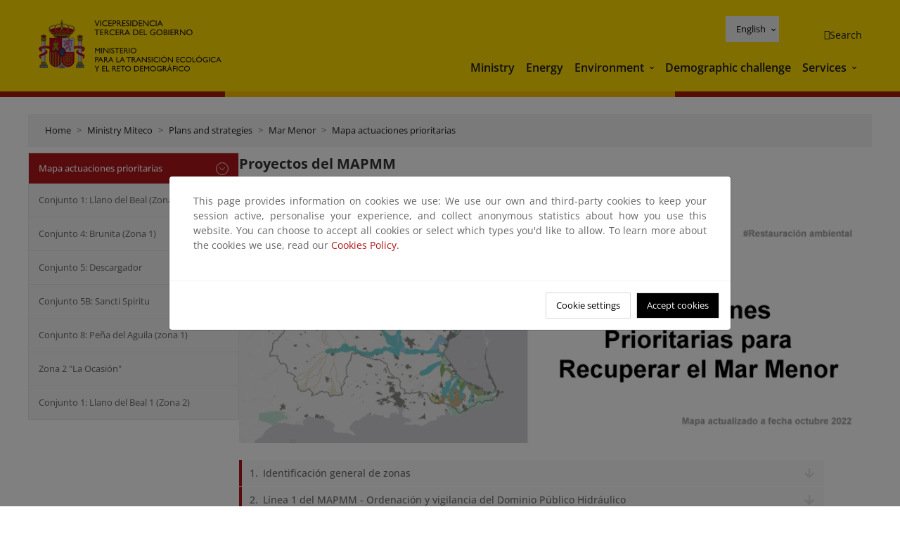

--- FILE ---
content_type: text/html; charset=UTF-8
request_url: https://www.miteco.gob.es/en/ministerio/planes-estrategias/mar-menor/mapa-actuaciones-prioritarias.html
body_size: 109225
content:

<!DOCTYPE HTML>
<html lang="en">
    <head>
    <meta charset="UTF-8"/>
    <title>Proyectos del MAPMM</title>
    <script defer="defer" type="text/javascript" src="https://rum.hlx.page/.rum/@adobe/helix-rum-js@%5E2/dist/rum-standalone.js" data-routing="ams=Ministerio Para La Transicion Ecologica"></script>
<script type="application/ld+json">
        {
            "@context" : "https://schema.org",
            "@type" : "WebSite",
            "name" : "Ministerio para la Transición Ecológica y el Reto Demográfico",
            "url" : "https://www.miteco.gob.es"
        }
    </script>
	<meta name="title" content="Proyectos del MAPMM"/>
    
    
    <meta name="template" content="generic-page"/>
    <meta name="viewport" content="width=device-width, initial-scale=1"/>
    
    <meta property="og:image" content="https://www.miteco.gob.es/content/dam/miteco/miteco_logo.png"/>
    <meta name="twitter:image" content="https://www.miteco.gob.es/content/dam/miteco/miteco_logo.png"/>
    <meta name="twitter:card" content="summary"/>
    <meta property="og:title" content="Proyectos del MAPMM"/>
    <meta property="og:site_name" content="Ministerio para la Transición Ecológica y el Reto Demográfico"/>
    <meta name="twitter:title" content="Proyectos del MAPMM"/>
    <meta name="twitter:site" content="@mitecogob"/>
    <meta property="og:url" content="https://www.miteco.gob.es/en/ministerio/planes-estrategias/mar-menor/mapa-actuaciones-prioritarias.html"/>
	
	<script type="application/ld+json">
		{}
	</script>
	
		<link rel="alternate" hreflang="es" href="https://www.miteco.gob.es/es/ministerio/planes-estrategias/mar-menor/mapa-actuaciones-prioritarias.html"/>
	
		<link rel="alternate" hreflang="ca" href="https://www.miteco.gob.es/ca/ministerio/planes-estrategias/mar-menor/mapa-actuaciones-prioritarias.html"/>
	
		<link rel="alternate" hreflang="gl" href="https://www.miteco.gob.es/gl/ministerio/planes-estrategias/mar-menor/mapa-actuaciones-prioritarias.html"/>
	
		<link rel="alternate" hreflang="eu" href="https://www.miteco.gob.es/eu/ministerio/planes-estrategias/mar-menor/mapa-actuaciones-prioritarias.html"/>
	
		<link rel="alternate" hreflang="va" href="https://www.miteco.gob.es/va/ministerio/planes-estrategias/mar-menor/mapa-actuaciones-prioritarias.html"/>
	
		<link rel="alternate" hreflang="en" href="https://www.miteco.gob.es/en/ministerio/planes-estrategias/mar-menor/mapa-actuaciones-prioritarias.html"/>
	
		<link rel="alternate" hreflang="fr" href="https://www.miteco.gob.es/fr/ministerio/planes-estrategias/mar-menor/mapa-actuaciones-prioritarias.html"/>
	
		<link rel="alternate" hreflang="x-default" href="https://www.miteco.gob.es/es/ministerio/planes-estrategias/mar-menor/mapa-actuaciones-prioritarias.html"/>
	
    <meta property="og:description" content="Proyectos del MAPMM"/>
    <meta name="twitter:description" content="Proyectos del MAPMM"/>

    
    
<link rel="canonical" href="https://www.miteco.gob.es/en/ministerio/planes-estrategias/mar-menor/mapa-actuaciones-prioritarias.html"/>


    

	<link rel="apple-touch-icon-precomposed" sizes="57x57" href="/etc.clientlibs/miteco/clientlibs/clientlib-site/resources/images/favicons/apple-touch-icon-57x57.png"/>
	<link rel="apple-touch-icon-precomposed" sizes="114x114" href="/etc.clientlibs/miteco/clientlibs/clientlib-site/resources/images/favicons/apple-touch-icon-114x114.png"/>
	<link rel="apple-touch-icon-precomposed" sizes="72x72" href="/etc.clientlibs/miteco/clientlibs/clientlib-site/resources/images/favicons/apple-touch-icon-72x72.png"/>
	<link rel="apple-touch-icon-precomposed" sizes="144x144" href="/etc.clientlibs/miteco/clientlibs/clientlib-site/resources/images/favicons/apple-touch-icon-144x144.png"/>
	<link rel="apple-touch-icon-precomposed" sizes="60x60" href="/etc.clientlibs/miteco/clientlibs/clientlib-site/resources/images/favicons/apple-touch-icon-60x60.png"/>
	<link rel="apple-touch-icon-precomposed" sizes="120x120" href="/etc.clientlibs/miteco/clientlibs/clientlib-site/resources/images/favicons/apple-touch-icon-120x120.png"/>
	<link rel="apple-touch-icon-precomposed" sizes="76x76" href="/etc.clientlibs/miteco/clientlibs/clientlib-site/resources/images/favicons/apple-touch-icon-76x76.png"/>
	<link rel="apple-touch-icon-precomposed" sizes="152x152" href="/etc.clientlibs/miteco/clientlibs/clientlib-site/resources/images/favicons/apple-touch-icon-152x152.png"/>
	<link rel="icon" type="image/png" href="/etc.clientlibs/miteco/clientlibs/clientlib-site/resources/images/favicons/favicon-196x196.png" sizes="196x196"/>
	<link rel="icon" type="image/png" href="/etc.clientlibs/miteco/clientlibs/clientlib-site/resources/images/favicons/favicon-96x96.png" sizes="96x96"/>
	<link rel="icon" type="image/png" href="/etc.clientlibs/miteco/clientlibs/clientlib-site/resources/images/favicons/favicon-32x32.png" sizes="32x32"/>
	<link rel="icon" type="image/png" href="/etc.clientlibs/miteco/clientlibs/clientlib-site/resources/images/favicons/favicon-16x16.png" sizes="16x16"/>
	<link rel="icon" type="image/png" href="/etc.clientlibs/miteco/clientlibs/clientlib-site/resources/images/favicons/favicon-128.png" sizes="128x128"/>
	<meta name="application-name" content="Ministerio para la Transición Ecológica y el Reto Demográfico"/>
	<meta name="msapplication-TileColor" content="#FFDB00"/>
	<meta name="msapplication-TileImage" content="/etc.clientlibs/miteco/clientlibs/clientlib-site/resources/images/favicons/mstile-144x144.png"/>
	<meta name="msapplication-square70x70logo" content="/etc.clientlibs/miteco/clientlibs/clientlib-site/resources/images/favicons/mstile-70x70.png"/>
	<meta name="msapplication-square150x150logo" content="/etc.clientlibs/miteco/clientlibs/clientlib-site/resources/images/favicons/mstile-150x150.png"/>
	<meta name="msapplication-wide310x150logo" content="/etc.clientlibs/miteco/clientlibs/clientlib-site/resources/images/favicons/mstile-310x150.png"/>
	<meta name="msapplication-square310x310logo" content="/etc.clientlibs/miteco/clientlibs/clientlib-site/resources/images/favicons/mstile-310x310.png"/>





	
    <link rel="stylesheet" href="/etc.clientlibs/miteco/clientlibs/clientlib-base.min.css" type="text/css">








    
    
    

    

    


        <script type="text/javascript" src="//assets.adobedtm.com/0b30a60c973e/f690662d2564/launch-962e3e280c9b.min.js"></script>


    
    <script src="/etc.clientlibs/miteco/clientlibs/clientlib-dependencies.min.js"></script>


    
    <link rel="stylesheet" href="/etc.clientlibs/miteco/clientlibs/clientlib-dependencies.min.css" type="text/css">
<link rel="stylesheet" href="/etc.clientlibs/miterd/clientlibs/clientlib-dependencies.min.css" type="text/css">
<link rel="stylesheet" href="/etc.clientlibs/miterd/clientlibs/clientlib-site.min.css" type="text/css">
<link rel="stylesheet" href="/etc.clientlibs/miteco/clientlibs/clientlib-site.min.css" type="text/css">


    
    
    <script async src="/etc.clientlibs/core/wcm/components/commons/datalayer/v1/clientlibs/core.wcm.components.commons.datalayer.v1.min.js"></script>



    
    
</head>
    <body class="page basicpage" id="page-eb6172bd79" data-cmp-data-layer-enabled>
        <script>
          window.adobeDataLayer = window.adobeDataLayer || [];
          adobeDataLayer.push({
              page: JSON.parse("{\x22page\u002Deb6172bd79\x22:{\x22@type\x22:\x22miteco\/components\/page\x22,\x22repo:modifyDate\x22:\x222025\u002D11\u002D11T08:57:28Z\x22,\x22dc:title\x22:\x22Mapa actuaciones prioritarias\x22,\x22xdm:template\x22:\x22\/conf\/miteco\/settings\/wcm\/templates\/generic\u002Dpage\x22,\x22xdm:language\x22:\x22en\x22,\x22xdm:tags\x22:[],\x22repo:path\x22:\x22\/content\/miteco\/es\/en\/ministerio\/planes\u002Destrategias\/mar\u002Dmenor\/mapa\u002Dactuaciones\u002Dprioritarias.html\x22}}"),
              event:'cmp:show',
              eventInfo: {
                  path: 'page.page\u002Deb6172bd79'
              }
          });
        </script>
        
        
            




            
<div class="root container responsivegrid">

    
    <div id="container-0a7e5789e5" class="cmp-container">
        


<div class="aem-Grid aem-Grid--12 aem-Grid--default--12 ">
    
    <header class="experiencefragment aem-GridColumn aem-GridColumn--default--12"><div class="cmp-experiencefragment cmp-experiencefragment--header">

    



<div class="xf-content-height">
    

    
    <div id="container-806e36d091" class="cmp-container">
        


<div class="aem-Grid aem-Grid--12 aem-Grid--default--12 ">
    
    <div class="header-container container responsivegrid aem-GridColumn aem-GridColumn--default--12"><div class="header">
	<div class="main-header sticky mb-1 mb-md-2">
		<a class="link-skip" href="#container-wrapper">Skip to content</a>
		<div class="bt-container-xl content">
			<section class="header--main-left">
				<div class="image"><div data-cmp-is="image" data-cmp-src="/content/experience-fragments/miteco/language-masters/en/site/header/master-es/_jcr_content/root/header_container/logoImage.coreimg{.width}.svg/1764659664916/header-logo.svg" data-asset-id="d30cd64a-601d-4012-bf98-a1896d0ea9da" id="image-56f5e14b9d" data-cmp-data-layer="{&#34;image-56f5e14b9d&#34;:{&#34;@type&#34;:&#34;miterd/components/image&#34;,&#34;repo:modifyDate&#34;:&#34;2025-12-02T07:14:24Z&#34;,&#34;dc:title&#34;:&#34;Ministerio para la Transición Ecológica y el Reto Demográfico&#34;,&#34;xdm:linkURL&#34;:&#34;/en.html&#34;,&#34;image&#34;:{&#34;repo:id&#34;:&#34;d30cd64a-601d-4012-bf98-a1896d0ea9da&#34;,&#34;repo:modifyDate&#34;:&#34;2025-08-26T11:18:55Z&#34;,&#34;@type&#34;:&#34;image/svg+xml&#34;,&#34;repo:path&#34;:&#34;/content/dam/miterd/header/header_logo.svg&#34;}}}" data-cmp-hook-image="imageV3" class="cmp-image" itemscope itemtype="http://schema.org/ImageObject">
	<div class="image__wrapper">
		<button class="image__btn-zoom" title="Zoom"></button>
		<a class="cmp-image__link" href="https://www.miteco.gob.es/en.html" target="_self" title="Ministerio para la Transición Ecológica y el Reto Demográfico">
				<img src="/content/experience-fragments/miteco/language-masters/en/site/header/master-es/_jcr_content/root/header_container/logoImage.coreimg.svg/1764659664916/header-logo.svg" loading="lazy" class="cmp-image__image" itemprop="contentUrl" alt="Ministerio para la Transición Ecológica y el Reto Demográfico" title="Ministerio para la Transición Ecológica y el Reto Demográfico"/>
		</a>
		
		<meta itemprop="caption" content="Ministerio para la Transición Ecológica y el Reto Demográfico"/>
	</div>
</div>

    

</div>

				<div class="image">

    

</div>

			</section>
			<section class="header--main-right">
				<div class="header__navigation">
					<div class="header-right--top">
						<div class="languagenavigation">
	<div data-cmp-data-layer="{&#34;languagenavigation-7570abc532&#34;:{&#34;@type&#34;:&#34;core/wcm/components/languagenavigation/v2/languagenavigation&#34;,&#34;repo:modifyDate&#34;:&#34;2025-12-02T07:14:24Z&#34;}}" id="languagenavigation-7570abc532" class="dropdown">
	<button class="btn btn-secondary dropdown-toggle" type="button" id="dropdownMenuButton1" data-bs-toggle="dropdown" aria-expanded="false">
		Castellano
	</button>
	<ul class="dropdown-menu" aria-labelledby="dropdownMenuButton1">
		
    <li>
        
    <a href="#" target="_self" hreflang="es" lang="es" rel="alternate" class="dropdown-item">
        
			
				Castellano
			
        
			
        
			
        
			
        
			
        
			
        
			
        
    </a>

        
    </li>

	
		
    <li>
        
    <a href="#" target="_self" hreflang="ca" lang="ca" rel="alternate" class="dropdown-item">
        
			
        
			
				Català
			
        
			
        
			
        
			
        
			
        
			
        
    </a>

        
    </li>

	
		
    <li>
        
    <a href="#" target="_self" hreflang="gl" lang="gl" rel="alternate" class="dropdown-item">
        
			
        
			
        
			
				Galego
			
        
			
        
			
        
			
        
			
        
    </a>

        
    </li>

	
		
    <li>
        
    <a href="#" target="_self" hreflang="eu" lang="eu" rel="alternate" class="dropdown-item">
        
			
        
			
        
			
        
			
				Euskera
			
        
			
        
			
        
			
        
    </a>

        
    </li>

	
		
    <li>
        
    <a href="#" target="_self" hreflang="ca" lang="ca" rel="alternate" class="dropdown-item">
        
			
        
			
        
			
        
			
        
			
				Valencià
			
        
			
        
			
        
    </a>

        
    </li>

	
		
    <li>
        
    <a href="#" target="_self" hreflang="en" lang="en" rel="alternate" class="dropdown-item">
        
			
        
			
        
			
        
			
        
			
        
			
				English
			
        
			
        
    </a>

        
    </li>

	
		
    <li>
        
    <a href="#" target="_self" hreflang="fr" lang="fr" rel="alternate" class="dropdown-item">
        
			
        
			
        
			
        
			
        
			
        
			
        
			
				Français
			
        
    </a>

        
    </li>

	</ul>
</div>
	
    



	
    <script async src="/etc.clientlibs/miterd/clientlibs/clientlib-language-navigation.min.js"></script>



</div>

						<div class="button button--right-icon__header-search"><div class="button button--right-icon button--right-icon__header-search">
	
    

	<a id="button-3172dae428" class="cmp-button" aria-label="Search" data-cmp-clickable data-cmp-data-layer="{&#34;button-3172dae428&#34;:{&#34;@type&#34;:&#34;miterd/components/button&#34;,&#34;repo:modifyDate&#34;:&#34;2025-12-02T07:14:25Z&#34;,&#34;dc:title&#34;:&#34;Search&#34;,&#34;xdm:linkURL&#34;:&#34;/en/buscador.html&#34;}}" href="/en/buscador.html">
		
    <i class="ficon-search" aria-hidden="true"></i>

		<span class="cmp-button__text">Search</span>
	</a>

</div>
</div>
					</div>
					<div><div class="header-menu">
	
    

    <nav class="navbar navbar-expand-xl ">
        <div class="container-fluid">
            <button class="navbar-toggler collapsed" type="button" data-bs-toggle="collapse" data-bs-target="#navbarSupportedContent" aria-controls="navbarSupportedContent" aria-expanded="false" aria-label="Toggle navigation">
                <div class="icon-menu">
                    <span></span>
                    <span></span>
                    <span></span>
                </div>
                <span class="menu-label">Menú</span>
                <span class="close-label">Cerrar</span>
            </button>
            <div class="collapse navbar-collapse" id="navbarSupportedContent">
                <ul class="navbar-nav me-auto mb-2 mb-lg-0">
                    <li class="nav-item ">
                        <a href="https://www.miteco.gob.es/en/ministerio.html" target="_self" class="nav-link">
                            Ministry
                        </a>
						
                        
                        
                    </li>
                
                    <li class="nav-item ">
                        <a href="https://www.miteco.gob.es/en/energia.html" target="_self" class="nav-link">
                            Energy
                        </a>
						
                        
                        
                    </li>
                
                    <li class="nav-item dropdown">
                        
						<a href="https://www.miteco.gob.es/en.html" class="nav-link">
							Environment
						</a>
                        <a class="nav-link dropdown-toggle nav-link__arrow" href="#" id="navbarDropdown2" role="button" data-bs-toggle="dropdown" aria-expanded="false" title="Environment">
                            <span class="sr-only">Environment</span>
                        </a>
                        <ul class="dropdown-menu" aria-labelledby="navbarDropdown2">
                            <li>
                                <a class="dropdown-item" href="https://www.miteco.gob.es/en/agua/temas.html" target="_self">
                                    Water
                                </a>
                            </li>
<li>
                                <a class="dropdown-item" href="https://www.miteco.gob.es/en/cambio-climatico/temas.html" target="_self">
                                    Climate change
                                </a>
                            </li>
<li>
                                <a class="dropdown-item" href="https://www.miteco.gob.es/en/costas/temas.html" target="_self">
                                    Coastal and marine environments
                                </a>
                            </li>
<li>
                                <a class="dropdown-item" href="https://www.miteco.gob.es/en/biodiversidad/temas.html" target="_self">
                                    Biodiversity
                                </a>
                            </li>
<li>
                                <a class="dropdown-item" href="https://www.miteco.gob.es/en/calidad-y-evaluacion-ambiental/temas.html" target="_self">
                                    Quality and Environmental Assesment
                                </a>
                            </li>

                        </ul>
                    </li>
                
                    <li class="nav-item ">
                        <a href="https://www.miteco.gob.es/en/reto-demografico.html" target="_self" class="nav-link">
                            Demographic challenge
                        </a>
						
                        
                        
                    </li>
                
                    <li class="nav-item dropdown">
                        
						<a href="#" class="nav-link">
							Services
						</a>
                        <a class="nav-link dropdown-toggle nav-link__arrow" href="#" id="navbarDropdown4" role="button" data-bs-toggle="dropdown" aria-expanded="false" title="Services">
                            <span class="sr-only">Services</span>
                        </a>
                        <ul class="dropdown-menu" aria-labelledby="navbarDropdown4">
                            <li>
                                <a class="dropdown-item" href="https://sede.miteco.gob.es/" target="_self">
                                    Electronic office
                                </a>
                            </li>
<li>
                                <a class="dropdown-item" href="https://www.miteco.gob.es/en/ministerio/atencion-a-la-ciudadania.html" target="_self">
                                    Citizens assistance
                                </a>
                            </li>
<li>
                                <a class="dropdown-item" href="https://www.miteco.gob.es/en/cartografia-y-sig.html" target="_self">
                                    Cartography and GIS
                                </a>
                            </li>
<li>
                                <a class="dropdown-item" href="https://www.datosabiertos.miteco.gob.es/en.html" target="_blank">
                                    Open data
                                </a>
                            </li>
<li>
                                <a class="dropdown-item" href="https://www.miteco.gob.es/en/ministerio/empleo-publico.html" target="_self">
                                    Public Sector Job
                                </a>
                            </li>
<li>
                                <a class="dropdown-item" href="https://sites.google.com/gl.miteco.gob.es/estadisticas/" target="_blank">
                                    Statistics
                                </a>
                            </li>
<li>
                                <a class="dropdown-item" href="https://www.miteco.gob.es/en/ministerio/servicios/participacion-publica.html" target="_self">
                                    Public participation
                                </a>
                            </li>

                        </ul>
                    </li>
                </ul>
            </div>
        </div>
    </nav>

</div>
</div>
				</div>
			</section>
		</div>
	</div>
</div>
</div>

    
</div>

    </div>

    

</div></div>

    

</header>
<main class="container responsivegrid aem-GridColumn aem-GridColumn--default--12">

    
    <div id="container-wrapper" class="cmp-container">
        


<div class="aem-Grid aem-Grid--12 aem-Grid--tablet--12 aem-Grid--default--12 aem-Grid--phone--12 aem-Grid--sm--12 aem-Grid--lg--12 ">
    
    <div class="subheader aem-GridColumn aem-GridColumn--default--12">
	
    

	

</div>
<div class="action-bar breadcrumb aem-GridColumn--lg--12 aem-GridColumn--sm--none aem-GridColumn--default--none aem-GridColumn--offset--phone--0 aem-GridColumn--offset--default--0 aem-GridColumn--offset--lg--0 aem-GridColumn--lg--none aem-GridColumn--tablet--12 aem-GridColumn--offset--tablet--0 aem-GridColumn--phone--none aem-GridColumn--phone--12 aem-GridColumn--offset--sm--0 aem-GridColumn--tablet--none aem-GridColumn aem-GridColumn--sm--12 aem-GridColumn--default--12">
	
    

	<div class="action-bar">
		<div class="action-bar__wrapper mb-8">
			<breadcrumb>
				<nav style="--bs-breadcrumb-divider: '>';" aria-label="breadcrumb">
					<ol class="breadcrumb">
						<li class="breadcrumb-item ">
							<a href="/en.html">Home</a>
							<meta itemprop="position" content="1"/>
						</li>
					
						<li class="breadcrumb-item ">
							<a href="/en/ministerio.html">Ministry Miteco</a>
							<meta itemprop="position" content="2"/>
						</li>
					
						<li class="breadcrumb-item ">
							<a href="/en/ministerio/planes-estrategias.html">Plans and strategies</a>
							<meta itemprop="position" content="3"/>
						</li>
					
						<li class="breadcrumb-item ">
							<a href="/en/ministerio/planes-estrategias/mar-menor.html">Mar Menor</a>
							<meta itemprop="position" content="4"/>
						</li>
					
						<li class="breadcrumb-item active">
							<a href="/en/ministerio/planes-estrategias/mar-menor/mapa-actuaciones-prioritarias.html">Mapa actuaciones prioritarias</a>
							<meta itemprop="position" content="5"/>
						</li>
					</ol>
				</nav>
			</breadcrumb>
		</div>
	</div>
</div>
<div class="container responsivegrid aem-GridColumn--sm--none aem-GridColumn--default--none aem-GridColumn--tablet--3 aem-GridColumn--offset--phone--0 aem-GridColumn--offset--default--0 aem-GridColumn--lg--3 aem-GridColumn--offset--lg--0 aem-GridColumn--lg--none aem-GridColumn--offset--tablet--0 aem-GridColumn--phone--none aem-GridColumn--phone--12 aem-GridColumn--offset--sm--0 aem-GridColumn--tablet--none aem-GridColumn aem-GridColumn--sm--12 aem-GridColumn--default--3">

    
    
    
    <div id="container-400e971e46" class="cmp-container">
        
        <div class="menu navigation">
	
    

	<div class="menu-bar">
		<div class="menu-bar__wrapper">
			<button class="btn btn--red" id="btnNavigation">
				<i class="fas fa-chevron-right me-8">Navigation</i>
			</button>
			<div class="accordion d-none d-md-block" id="menuBar">
				
					
					
					
					
						
						
	
	
	<div class="accordion-item is-opened">
		
		
		
		
			<div id="heading_1769706347587" class="accordion-header">
				<div class="accordion-button">
					<a href="https://www.miteco.gob.es/en/ministerio/planes-estrategias/mar-menor/mapa-actuaciones-prioritarias.html" class="accordion-header__link">
						Mapa actuaciones prioritarias
					</a>
					<button class="accordion-button__icon collapsed" type="button" data-bs-toggle="collapse" data-bs-target="#mapa-actuaciones-prioritarias_1769706347587" aria-expanded="true" aria-controls="mapa-actuaciones-prioritarias_1769706347587" aria-labelledby="heading_1769706347587">
					</button>
				</div>
			</div>
			<div id="mapa-actuaciones-prioritarias_1769706347587" class="accordion-collapse collapse show" data-bs-parent="#menuBar">
				<div class="accordion-body">
					<ul class="accordion-body__list">
						
						<li class="accordion-body__list-item">
							
							<a href="https://www.miteco.gob.es/en/ministerio/planes-estrategias/mar-menor/mapa-actuaciones-prioritarias/conjunto1-llanobeal-zona1.html">
								Conjunto 1: Llano del Beal (Zona 1)
							</a>
							
							
						</li>
					
						
						<li class="accordion-body__list-item">
							
							<a href="https://www.miteco.gob.es/en/ministerio/planes-estrategias/mar-menor/mapa-actuaciones-prioritarias/conjunto-4--brunita--zona-1-.html">
								Conjunto 4: Brunita (Zona 1)
							</a>
							
							
						</li>
					
						
						<li class="accordion-body__list-item">
							
							<a href="https://www.miteco.gob.es/en/ministerio/planes-estrategias/mar-menor/mapa-actuaciones-prioritarias/conjunto-5--descargador.html">
								Conjunto 5: Descargador
							</a>
							
							
						</li>
					
						
						<li class="accordion-body__list-item">
							
							<a href="https://www.miteco.gob.es/en/ministerio/planes-estrategias/mar-menor/mapa-actuaciones-prioritarias/conjunto-5--sancti-spiritu.html">
								Conjunto 5B: Sancti Spiritu
							</a>
							
							
						</li>
					
						
						<li class="accordion-body__list-item">
							
							<a href="https://www.miteco.gob.es/en/ministerio/planes-estrategias/mar-menor/mapa-actuaciones-prioritarias/conjunto-8--pena-del-aguila--zona-1-.html">
								Conjunto 8: Peña del Aguila (zona 1)
							</a>
							
							
						</li>
					
						
						<li class="accordion-body__list-item">
							
							<a href="https://www.miteco.gob.es/en/ministerio/planes-estrategias/mar-menor/mapa-actuaciones-prioritarias/zona-2--la-ocasion-.html">
								Zona 2 &#34;La Ocasión&#34;
							</a>
							
							
						</li>
					
						
						<li class="accordion-body__list-item">
							
							<a href="https://www.miteco.gob.es/en/ministerio/planes-estrategias/mar-menor/mapa-actuaciones-prioritarias/conjunto-1--llano-del-beal-1--zona-2-.html">
								Conjunto 1: Llano del Beal 1 (Zona 2)
							</a>
							
							
						</li>
					</ul>
				</div>
			</div>
		
	</div>

					
					
					
				
					
					
					
					
					
					
				
					
					
					
					
					
					
				
					
					
					
					
					
					
				
					
					
					
					
					
					
				
					
					
					
					
					
					
				
					
					
					
					
					
					
				
					
					
					
					
					
					
				
					
					
					
					
					
					
				
					
					
					
					
					
					
				
					
					
					
					
					
					
				
					
					
					
					
					
					
				
					
					
					
					
					
					
				
					
					
					
					
					
					
				
					
					
					
					
					
					
				
					
					
					
					
					
					
				
					
					
					
					
					
					
				
					
					
					
					
					
					
				
					
					
					
					
					
					
				
			</div>
		</div>
	</div>

</div>

        
    </div>

</div>
<div class="container responsivegrid aem-GridColumn--sm--none aem-GridColumn--default--none aem-GridColumn--lg--9 aem-GridColumn--offset--phone--0 aem-GridColumn--offset--default--0 aem-GridColumn--offset--lg--0 aem-GridColumn--lg--none aem-GridColumn--offset--tablet--0 aem-GridColumn--phone--none aem-GridColumn--phone--12 aem-GridColumn--offset--sm--0 aem-GridColumn--tablet--none aem-GridColumn--default--9 aem-GridColumn aem-GridColumn--tablet--9 aem-GridColumn--sm--12">

    
    <div id="container-274fd12757" class="cmp-container">
        


<div class="aem-Grid aem-Grid--9 aem-Grid--tablet--9 aem-Grid--default--9 aem-Grid--phone--12 aem-Grid--sm--12 aem-Grid--lg--9 ">
    
    <div class="title aem-GridColumn--phone--12 aem-GridColumn--default--9 aem-GridColumn aem-GridColumn--tablet--9 aem-GridColumn--sm--12 aem-GridColumn--lg--9"><div data-cmp-data-layer="{&#34;title-2f846cc7df&#34;:{&#34;@type&#34;:&#34;core/wcm/components/title/v3/title&#34;,&#34;repo:modifyDate&#34;:&#34;2022-11-02T15:00:04Z&#34;,&#34;dc:title&#34;:&#34;Proyectos del MAPMM&#34;}}" id="proyectos-del-mapmm" class="cmp-title">
    <h1 class="cmp-title__text">Proyectos del MAPMM</h1>
</div>

    
</div>
<div class="container responsivegrid aem-GridColumn--phone--12 aem-GridColumn--default--9 aem-GridColumn aem-GridColumn--tablet--9 aem-GridColumn--sm--12 aem-GridColumn--lg--9">

    
    
    
    <div id="container-f7f326d769" class="cmp-container">
        
        <div class="carousel-container container responsivegrid">
	<section class="carousel-container__wrapper" data-autoplay="true" data-delay="5000">
		<div class="carousel-container__slider">
			<div class="carousel-container__item">
				
	
		
			<img src="/en/ministerio/planes-estrategias/mar-menor/mapa-actuaciones-prioritarias/_jcr_content/root/container/container-main/container-banner/carousel_container/carousel_item1.coreimg.png/1680269243214/mapaactuaciones--octubre-2022-10-tcm30-547817.png" alt/>
		
	
	
    




			</div>
		</div>
	</section>
	
	

</div>
<div class="anchors-list anchors-list--vertical">
	
    

	<ol class="anchors-list__wrapper mb-2">
		<li class="anchors-list__item">
			<a href="#identificacion-general-de-zonas" title="Identificación general de zonas">
				Identificación general de zonas
			</a>
		</li>
	
		<li class="anchors-list__item">
			<a href="#linea-1-del-mapmm---ordenacion-y-vigilancia-del-dominio-publico-hidraulico" title="Línea 1 del MAPMM - Ordenación y vigilancia del Dominio Público Hidráulico">
				Línea 1 del MAPMM - Ordenación y vigilancia del Dominio Público Hidráulico
			</a>
		</li>
	
		<li class="anchors-list__item">
			<a href="#linea-2-del-mapmm---restauracion-y-mejora-ambiental_-soluciones-basadas-en-la-naturaleza" title="Línea 2 del MAPMM - Restauración y mejora ambiental: soluciones basadas en la naturaleza">
				Línea 2 del MAPMM - Restauración y mejora ambiental: soluciones basadas en la naturaleza
			</a>
		</li>
	
		<li class="anchors-list__item">
			<a href="#linea-4-del-mapmm---gestion-de-riesgos-de-inundacion-y-actuaciones-de-reduccion-de-la-carga-contaminante" title="Línea 4 del MAPMM - Gestión de riesgos de inundación y actuaciones de reducción de la carga contaminante">
				Línea 4 del MAPMM - Gestión de riesgos de inundación y actuaciones de reducción de la carga contaminante
			</a>
		</li>
	
		<li class="anchors-list__item">
			<a href="#linea-5-del-mapmm---conservacion-de-la-biodiversidad" title="Línea 5 del MAPMM - Conservación de la Biodiversidad">
				Línea 5 del MAPMM - Conservación de la Biodiversidad
			</a>
		</li>
	</ol>

</div>
<div class="paragraphs-list container responsivegrid">
	<ul class="paragraph-list">
		<li class="paragraph-item">
			

    
    
    
    <div id="paragraphs-item-d9ad9e27ed" class="cmp-container">
        
        <div class="title"><div data-cmp-data-layer="{&#34;title-1fa0c06b55&#34;:{&#34;@type&#34;:&#34;core/wcm/components/title/v3/title&#34;,&#34;repo:modifyDate&#34;:&#34;2025-11-11T08:55:30Z&#34;,&#34;dc:title&#34;:&#34;Identificación general de zonas &#34;}}" id="identificacion-general-de-zonas" class="cmp-title">
    <h2 class="cmp-title__text">Identificación general de zonas </h2>
</div>

    
</div>
<div class="text">
<div data-cmp-data-layer="{&#34;text-10326a2abc&#34;:{&#34;@type&#34;:&#34;miterd/components/text&#34;,&#34;repo:modifyDate&#34;:&#34;2025-11-11T08:55:30Z&#34;,&#34;xdm:text&#34;:&#34;&lt;p>Actualmente se está trabajando en el desarrollo y ejecución de las distintas actuaciones sobre el territorio con los objetivos, en cuanto a los proyectos en marcha, de restauración, renaturalización y mejora ambiental y, por otro lado, la prevención del riesgo de inundación y la disminución&amp;nbsp;de la carga contaminante.&lt;/p>\n&lt;h3>&lt;b>Área de descarga:&lt;/b>&lt;/h3>\n&lt;p>&lt;img style=\&#34;vertical-align: middle;\&#34; src=\&#34;/content/dam/miteco/es/ministerio/planes-estrategias/mar-menor/gps2_tcm30-536881.png\&#34; width=\&#34;24\&#34; height=\&#34;24\&#34;>&amp;nbsp;&lt;a title=\&#34;Mapa actuaciones prioritarias - General\&#34; href=\&#34;/content/dam/miteco/es/ministerio/planes-estrategias/mar-menor/01mmgeneralweb_optimizada_tcm30-547820.pdf\&#34; target=\&#34;_blank\&#34;>Mapa actuaciones prioritarias - General&lt;/a>&amp;nbsp;&lt;/p>\n&lt;hr>\n\n&#34;}}" id="text-10326a2abc" class="cmp-text">
    <p>Actualmente se está trabajando en el desarrollo y ejecución de las distintas actuaciones sobre el territorio con los objetivos, en cuanto a los proyectos en marcha, de restauración, renaturalización y mejora ambiental y, por otro lado, la prevención del riesgo de inundación y la disminución de la carga contaminante.</p>
<h3><b>Área de descarga:</b></h3>
<p><img style="vertical-align: middle;" src="/content/dam/miteco/es/ministerio/planes-estrategias/mar-menor/gps2_tcm30-536881.png" width="24" height="24"/> <a title="Mapa actuaciones prioritarias - General" href="/content/dam/miteco/es/ministerio/planes-estrategias/mar-menor/01mmgeneralweb_optimizada_tcm30-547820.pdf" target="_blank">Mapa actuaciones prioritarias - General</a> </p>
<hr />


</div>

    

</div>

        
    </div>


		</li>
<li class="paragraph-item">
			

    
    
    
    <div id="paragraphs-item-4b064b4e6a" class="cmp-container">
        
        <div class="title"><div data-cmp-data-layer="{&#34;title-b621f08cf9&#34;:{&#34;@type&#34;:&#34;core/wcm/components/title/v3/title&#34;,&#34;dc:title&#34;:&#34;Línea 1 del MAPMM - Ordenación y vigilancia del Dominio Público Hidráulico&#34;}}" id="linea-1-del-mapmm---ordenacion-y-vigilancia-del-dominio-publico-hidraulico" class="cmp-title">
    <h2 class="cmp-title__text">Línea 1 del MAPMM - Ordenación y vigilancia del Dominio Público Hidráulico</h2>
</div>

    
</div>
<div class="text">
<div data-cmp-data-layer="{&#34;text-deb79f0648&#34;:{&#34;@type&#34;:&#34;miterd/components/text&#34;,&#34;repo:modifyDate&#34;:&#34;2025-11-11T08:55:30Z&#34;,&#34;xdm:text&#34;:&#34;&lt;h3>&lt;i>Refuerzo de la vigilancia e inspección:&lt;/i>&lt;/h3>\n&lt;ul>\n&lt;li>&lt;p>La superficie de riego ilegal con resolución sancionadora asciende a 6135 ha (398 expedientes sancionadores).&lt;/p>\n&lt;/li>\n&lt;li>&lt;p>Actualmente se encuentran en tramitación 70 expedientes sancionadores por regadío ilegal = 1291 ha.&lt;/p>\n&lt;/li>\n&lt;li>&lt;p>Se han remitido a la CARM un total de 333 expedientes firmes para la restitución a su estado original = 5.365 ha.&amp;nbsp;&lt;/p>\n&lt;/li>\n&lt;/ul>\n&lt;h3>&lt;i>Precintado y desconexión de las instalaciones de riego en las zonas sin derechos:&lt;/i>&lt;/h3>\n&lt;ul>\n&lt;li>&lt;p>Se ha desconectado, precintado o cesado el suministro en una superficie de riego ilegal de 6679 ha.&lt;/p>\n&lt;/li>\n&lt;li>&lt;p>Se han sellado 150 pozos y precintado 215 desalobradoras ilegales.&lt;/p>\n&lt;/li>\n&lt;/ul>\n&lt;h3>&lt;i>Revisión de las autorizaciones de vertido de las aguas residuales y control de las explotaciones ganaderas:&lt;/i>&lt;/h3>\n&lt;ul>\n&lt;li>&lt;p>Hay 98 expedientes finalizados o en trámite por actividades contaminantes prohibidas o vertidos (balsas de purines y aguas residuales urbanas).&amp;nbsp;&lt;/p>\n&lt;/li>\n&lt;li>&lt;p>Las sanciones ascienden a 407.639 € y los daños al dominio público hidráulico a 79.189 €.&lt;/p>\n&lt;/li>\n&lt;/ul>\n&lt;h4>&lt;b>Área de descarga:&lt;/b>&lt;/h4>\n&lt;div>&lt;img style=\&#34;vertical-align: middle;\&#34; src=\&#34;/content/dam/miteco/es/ministerio/planes-estrategias/mar-menor/gps2_tcm30-536881.png\&#34; width=\&#34;24\&#34; height=\&#34;24\&#34;>&amp;nbsp;&lt;a title=\&#34;Mapa actuaciones prioritarias - 1 - Infografía\&#34; href=\&#34;/content/dam/miteco/es/ministerio/planes-estrategias/mar-menor/1-infografia_tcm30-547821.pdf\&#34; target=\&#34;_blank\&#34;>Gráfico ordenación y vigilancia DPH&amp;nbsp;&lt;/a>&lt;/div>\n&lt;hr>\n\n&#34;}}" id="text-deb79f0648" class="cmp-text">
    <h3><i>Refuerzo de la vigilancia e inspección:</i></h3>
<ul>
<li><p>La superficie de riego ilegal con resolución sancionadora asciende a 6135 ha (398 expedientes sancionadores).</p>
</li>
<li><p>Actualmente se encuentran en tramitación 70 expedientes sancionadores por regadío ilegal = 1291 ha.</p>
</li>
<li><p>Se han remitido a la CARM un total de 333 expedientes firmes para la restitución a su estado original = 5.365 ha. </p>
</li>
</ul>
<h3><i>Precintado y desconexión de las instalaciones de riego en las zonas sin derechos:</i></h3>
<ul>
<li><p>Se ha desconectado, precintado o cesado el suministro en una superficie de riego ilegal de 6679 ha.</p>
</li>
<li><p>Se han sellado 150 pozos y precintado 215 desalobradoras ilegales.</p>
</li>
</ul>
<h3><i>Revisión de las autorizaciones de vertido de las aguas residuales y control de las explotaciones ganaderas:</i></h3>
<ul>
<li><p>Hay 98 expedientes finalizados o en trámite por actividades contaminantes prohibidas o vertidos (balsas de purines y aguas residuales urbanas). </p>
</li>
<li><p>Las sanciones ascienden a 407.639 € y los daños al dominio público hidráulico a 79.189 €.</p>
</li>
</ul>
<h4><b>Área de descarga:</b></h4>
<div><img style="vertical-align: middle;" src="/content/dam/miteco/es/ministerio/planes-estrategias/mar-menor/gps2_tcm30-536881.png" width="24" height="24"/> <a title="Mapa actuaciones prioritarias - 1 - Infografía" href="/content/dam/miteco/es/ministerio/planes-estrategias/mar-menor/1-infografia_tcm30-547821.pdf" target="_blank">Gráfico ordenación y vigilancia DPH </a></div>
<hr />


</div>

    

</div>

        
    </div>


		</li>
<li class="paragraph-item">
			

    
    
    
    <div id="paragraphs-item-59491c3d20" class="cmp-container">
        
        <div class="title"><div data-cmp-data-layer="{&#34;title-6138dc3df9&#34;:{&#34;@type&#34;:&#34;core/wcm/components/title/v3/title&#34;,&#34;dc:title&#34;:&#34;Línea 2 del MAPMM - Restauración y mejora ambiental: soluciones basadas en la naturaleza&#34;}}" id="linea-2-del-mapmm---restauracion-y-mejora-ambiental_-soluciones-basadas-en-la-naturaleza" class="cmp-title">
    <h2 class="cmp-title__text">Línea 2 del MAPMM - Restauración y mejora ambiental: soluciones basadas en la naturaleza</h2>
</div>

    
</div>
<div class="container responsivegrid">

    
    
    
    <div id="container-a97e3259de" class="cmp-container">
        
        <div class="text">
<div data-cmp-data-layer="{&#34;text-188565cc59&#34;:{&#34;@type&#34;:&#34;miterd/components/text&#34;,&#34;repo:modifyDate&#34;:&#34;2025-11-11T08:55:30Z&#34;,&#34;xdm:text&#34;:&#34;&lt;h3>&lt;i>Franja perimetral y cinturón verde: actuaciones ambiciosas Y MULTIOBJETIVO&lt;/i>&lt;/h3>\r\n&lt;ul>\r\n&lt;li>&lt;p>Transformación de 904 ha:&lt;/p>\r\n&lt;ul>\r\n&lt;li>&lt;p>22 ha de filtros verdes, orientados a la depuración y desnitrificación de las aguas de escorrentía y del acuífero aluvial.&amp;nbsp;&lt;/p>\r\n&lt;/li>\r\n&lt;li>&lt;p>262 ha de humedales seminaturales, que complementan a los filtros verdes. En ellos, se producirá una retirada adicional y natural de nutrientes.&lt;/p>\r\n&lt;/li>\r\n&lt;li>&lt;p>620 ha de renaturalización, concebidas como espacios extensos en los que se recuperan los hábitats naturales propios del entorno del Mar Menor.&lt;/p>\r\n&lt;/li>\r\n&lt;/ul>\r\n&lt;/li>\r\n&lt;li>&lt;p>Previsión de retirar 968 t/año de NO3&lt;/p>\r\n&lt;/li>\r\n&lt;li>&lt;p>Mejora de la calidad paisajística&lt;/p>\r\n&lt;/li>\r\n&lt;li>&lt;p>Mejora de la calidad del agua aportada por las ramblas (↓ N(P), ↓ SS, ↓ metales…)&lt;/p>\r\n&lt;/li>\r\n&lt;li>&lt;p>Reducción del riesgo y los efectos de las avenidas.&lt;/p>\r\n&lt;/li>\r\n&lt;/ul>\r\n&#34;}}" id="text-188565cc59" class="cmp-text">
    <h3><i>Franja perimetral y cinturón verde: actuaciones ambiciosas Y MULTIOBJETIVO</i></h3>
<ul>
<li><p>Transformación de 904 ha:</p>
<ul>
<li><p>22 ha de filtros verdes, orientados a la depuración y desnitrificación de las aguas de escorrentía y del acuífero aluvial. </p>
</li>
<li><p>262 ha de humedales seminaturales, que complementan a los filtros verdes. En ellos, se producirá una retirada adicional y natural de nutrientes.</p>
</li>
<li><p>620 ha de renaturalización, concebidas como espacios extensos en los que se recuperan los hábitats naturales propios del entorno del Mar Menor.</p>
</li>
</ul>
</li>
<li><p>Previsión de retirar 968 t/año de NO3</p>
</li>
<li><p>Mejora de la calidad paisajística</p>
</li>
<li><p>Mejora de la calidad del agua aportada por las ramblas (↓ N(P), ↓ SS, ↓ metales…)</p>
</li>
<li><p>Reducción del riesgo y los efectos de las avenidas.</p>
</li>
</ul>

</div>

    

</div>
<div class="title title--destacado"><div data-cmp-data-layer="{&#34;title-84022a46bb&#34;:{&#34;@type&#34;:&#34;core/wcm/components/title/v3/title&#34;,&#34;repo:modifyDate&#34;:&#34;2025-11-11T08:55:30Z&#34;,&#34;dc:title&#34;:&#34;Área de descarga:&#34;}}" id="area-de-descarga_" class="cmp-title">
    <h5 class="cmp-title__text">Área de descarga:</h5>
</div>

    
</div>
<div class="text">
<div data-cmp-data-layer="{&#34;text-38b0bc7ccd&#34;:{&#34;@type&#34;:&#34;miterd/components/text&#34;,&#34;repo:modifyDate&#34;:&#34;2025-11-11T08:55:30Z&#34;,&#34;xdm:text&#34;:&#34;&lt;h5>&lt;b>Infografías&lt;/b>&lt;/h5>\r\n&#34;}}" id="text-38b0bc7ccd" class="cmp-text">
    <h5><b>Infografías</b></h5>

</div>

    

</div>
<div class="text">
<div data-cmp-data-layer="{&#34;text-a2eeed4723&#34;:{&#34;@type&#34;:&#34;miterd/components/text&#34;,&#34;repo:modifyDate&#34;:&#34;2025-11-11T08:55:30Z&#34;,&#34;xdm:text&#34;:&#34;&lt;p>&lt;img src=\&#34;/content/dam/miteco/es/ministerio/planes-estrategias/mar-menor/gps2_tcm30-536881.png\&#34; width=\&#34;24\&#34; height=\&#34;24\&#34;>&amp;nbsp;&lt;a title=\&#34;Creación de un cinturón verde\&#34; href=\&#34;/content/dam/miteco/es/ministerio/planes-estrategias/mar-menor/01.Cinturon%20Verde.jpg\&#34; target=\&#34;_blank\&#34;>Creación de un cinturón verde&lt;/a>&lt;/p>\n&lt;p>&lt;img src=\&#34;/content/dam/miteco/es/ministerio/planes-estrategias/mar-menor/gps2_tcm30-536881.png\&#34; width=\&#34;24\&#34; height=\&#34;24\&#34; style=\&#34;font-size: 0.875rem;\&#34;>&amp;nbsp;&lt;a href=\&#34;/content/dam/miteco/es/ministerio/planes-estrategias/mar-menor/240117_AVANCES%20CINTURON%20VERDE_LOS%20ALCAZARES.pdf\&#34; title=\&#34;Presentación sobre avances en el cinturón verde  (17 enero 2024)\&#34;>Presentación sobre avances en el cinturón verde – 17 enero 2024&lt;/a>&lt;/p>\n&#34;}}" id="text-a2eeed4723" class="cmp-text">
    <p><img src="/content/dam/miteco/es/ministerio/planes-estrategias/mar-menor/gps2_tcm30-536881.png" width="24" height="24"/> <a title="Creación de un cinturón verde" href="/content/dam/miteco/es/ministerio/planes-estrategias/mar-menor/01.Cinturon%20Verde.jpg" target="_blank">Creación de un cinturón verde</a></p>
<p><img src="/content/dam/miteco/es/ministerio/planes-estrategias/mar-menor/gps2_tcm30-536881.png" width="24" height="24" style=""/> <a href="/content/dam/miteco/es/ministerio/planes-estrategias/mar-menor/240117_AVANCES%20CINTURON%20VERDE_LOS%20ALCAZARES.pdf" title="Presentación sobre avances en el cinturón verde  (17 enero 2024)">Presentación sobre avances en el cinturón verde – 17 enero 2024</a></p>

</div>

    

</div>
<div class="text">
<div data-cmp-data-layer="{&#34;text-62f3f9fbae&#34;:{&#34;@type&#34;:&#34;miterd/components/text&#34;,&#34;repo:modifyDate&#34;:&#34;2025-11-11T08:55:30Z&#34;,&#34;xdm:text&#34;:&#34;&lt;h5>&lt;b>Proyectos&lt;/b>&lt;/h5>\r\n&#34;}}" id="text-62f3f9fbae" class="cmp-text">
    <h5><b>Proyectos</b></h5>

</div>

    

</div>
<div class="accordion panelcontainer"><div id="accordion-efaedd50a7" class="cmp-accordion" data-cmp-is="accordion" data-cmp-data-layer="{&#34;accordion-efaedd50a7&#34;:{&#34;shownItems&#34;:[],&#34;@type&#34;:&#34;miterd/components/accordion&#34;,&#34;repo:modifyDate&#34;:&#34;2025-11-11T08:55:30Z&#34;}}" data-placeholder-text="false">
    <div class="cmp-accordion__item" data-cmp-hook-accordion="item" data-cmp-data-layer="{&#34;accordion-efaedd50a7-item-2455255644&#34;:{&#34;@type&#34;:&#34;miterd/components/accordion/item&#34;,&#34;dc:title&#34;:&#34;Humedales&#34;}}" id="accordion-efaedd50a7-item-2455255644">
        <h6 class="cmp-accordion__header">
            <button id="accordion-efaedd50a7-item-2455255644-button" class="cmp-accordion__button" type="button" aria-controls="accordion-efaedd50a7-item-2455255644-panel" data-cmp-hook-accordion="button">
                <span class="cmp-accordion__title">Humedales</span>
                <span class="cmp-accordion__icon"></span>
            </button>
        </h6>
        <div data-cmp-hook-accordion="panel" id="accordion-efaedd50a7-item-2455255644-panel" class="cmp-accordion__panel cmp-accordion__panel--hidden" role="region" aria-labelledby="accordion-efaedd50a7-item-2455255644-button"><div class="container responsivegrid">

    
    <div id="container-2455255644" class="cmp-container">
        


<div class="aem-Grid aem-Grid--12 aem-Grid--default--12 ">
    
    <div class="text aem-GridColumn aem-GridColumn--default--12">
<div data-cmp-data-layer="{&#34;text-5af3578610&#34;:{&#34;@type&#34;:&#34;miterd/components/text&#34;,&#34;repo:modifyDate&#34;:&#34;2025-11-11T08:55:30Z&#34;,&#34;xdm:text&#34;:&#34;&lt;ol>\n&lt;li>&lt;a title=\&#34;Portada\&#34; href=\&#34;/content/dam/miteco/es/ministerio/planes-estrategias/mar-menor/2-1-1-humedales/0_Portada_2023.pdf\&#34; target=\&#34;_blank\&#34;>Portada&lt;/a>&lt;/li>\n&lt;li>&lt;a title=\&#34;Proyecto de Humedal de San Pedro del Pinatar\&#34; href=\&#34;/content/dam/miteco/es/ministerio/planes-estrategias/mar-menor/2-1-1-humedales/3_Proyecto_Humedal_SanPedroPinatar_13_07_23.pdf\&#34; target=\&#34;_blank\&#34;>Proyecto de Humedal de San Pedro del Pinatar&lt;/a>&lt;br>\n&lt;/li>\n&lt;li>&lt;a title=\&#34;Proyecto de Humedal de la Rambla de Miranda\&#34; href=\&#34;/content/dam/miteco/es/ministerio/planes-estrategias/mar-menor/2-1-1-humedales/4_Proyecto_Humedal_RambladeMiranda_30_06_23.pdf\&#34; target=\&#34;_blank\&#34;>Proyecto de Humedal de la Rambla de Miranda&lt;/a>&lt;/li>\n&lt;li>&lt;a title=\&#34;Proyecto de Humedal de Bocarrambla\&#34; href=\&#34;/content/dam/miteco/es/ministerio/planes-estrategias/mar-menor/2-1-1-humedales/5_Proyecto_Humedal_Bocarrambla_30_06_23.pdf\&#34; target=\&#34;_blank\&#34;>Proyecto de Humedal de Bocarrambla&lt;/a>&lt;/li>\n&lt;li>&lt;a title=\&#34;Estudio de Impacto Ambiental\&#34; href=\&#34;/content/dam/miteco/es/ministerio/planes-estrategias/mar-menor/2-1-1-humedales/7_EIA%20HUMEDALES%20MAR%20MENOR_2023.pdf\&#34;>EIA Humedales Mar Menor&lt;/a>&lt;/li>\n&lt;/ol>\n&#34;}}" id="text-5af3578610" class="cmp-text">
    <ol>
<li><a title="Portada" href="/content/dam/miteco/es/ministerio/planes-estrategias/mar-menor/2-1-1-humedales/0_Portada_2023.pdf" target="_blank">Portada</a></li>
<li><a title="Proyecto de Humedal de San Pedro del Pinatar" href="/content/dam/miteco/es/ministerio/planes-estrategias/mar-menor/2-1-1-humedales/3_Proyecto_Humedal_SanPedroPinatar_13_07_23.pdf" target="_blank">Proyecto de Humedal de San Pedro del Pinatar</a><br />
</li>
<li><a title="Proyecto de Humedal de la Rambla de Miranda" href="/content/dam/miteco/es/ministerio/planes-estrategias/mar-menor/2-1-1-humedales/4_Proyecto_Humedal_RambladeMiranda_30_06_23.pdf" target="_blank">Proyecto de Humedal de la Rambla de Miranda</a></li>
<li><a title="Proyecto de Humedal de Bocarrambla" href="/content/dam/miteco/es/ministerio/planes-estrategias/mar-menor/2-1-1-humedales/5_Proyecto_Humedal_Bocarrambla_30_06_23.pdf" target="_blank">Proyecto de Humedal de Bocarrambla</a></li>
<li><a title="Estudio de Impacto Ambiental" href="/content/dam/miteco/es/ministerio/planes-estrategias/mar-menor/2-1-1-humedales/7_EIA%20HUMEDALES%20MAR%20MENOR_2023.pdf">EIA Humedales Mar Menor</a></li>
</ol>

</div>

    

</div>

    
</div>

    </div>

    
</div>
</div>
    </div>
<div class="cmp-accordion__item" data-cmp-hook-accordion="item" data-cmp-data-layer="{&#34;accordion-efaedd50a7-item-59c5a0b0c2&#34;:{&#34;@type&#34;:&#34;miterd/components/accordion/item&#34;,&#34;dc:title&#34;:&#34;Áreas de Renaturalización&#34;}}" id="accordion-efaedd50a7-item-59c5a0b0c2">
        <h6 class="cmp-accordion__header">
            <button id="accordion-efaedd50a7-item-59c5a0b0c2-button" class="cmp-accordion__button" type="button" aria-controls="accordion-efaedd50a7-item-59c5a0b0c2-panel" data-cmp-hook-accordion="button">
                <span class="cmp-accordion__title">Áreas de Renaturalización</span>
                <span class="cmp-accordion__icon"></span>
            </button>
        </h6>
        <div data-cmp-hook-accordion="panel" id="accordion-efaedd50a7-item-59c5a0b0c2-panel" class="cmp-accordion__panel cmp-accordion__panel--hidden" role="region" aria-labelledby="accordion-efaedd50a7-item-59c5a0b0c2-button"><div class="container responsivegrid">

    
    <div id="container-59c5a0b0c2" class="cmp-container">
        


<div class="aem-Grid aem-Grid--12 aem-Grid--default--12 ">
    
    <div class="text aem-GridColumn aem-GridColumn--default--12">
<div data-cmp-data-layer="{&#34;text-6c82e8645d&#34;:{&#34;@type&#34;:&#34;miterd/components/text&#34;,&#34;repo:modifyDate&#34;:&#34;2025-11-11T08:55:30Z&#34;,&#34;xdm:text&#34;:&#34;&lt;ol>\n&lt;li>&lt;a title=\&#34;Memoria de las Áreas de Renaturalización\&#34; href=\&#34;/content/dam/miteco/es/ministerio/planes-estrategias/mar-menor/2-1-2-areas-de-renaturalizacion/1_MEMORIA%20Y%20ANEJOS.pdf\&#34; target=\&#34;_blank\&#34;>Memoria y Anejos&lt;/a>&lt;/li>\n&lt;li>&lt;a title=\&#34;Planos\&#34; href=\&#34;/content/dam/miteco/es/ministerio/planes-estrategias/mar-menor/2-1-2-areas-de-renaturalizacion/2_PLANOS.pdf\&#34; target=\&#34;_blank\&#34;>Planos&lt;/a>&lt;/li>\n&lt;li>&lt;a title=\&#34;Pliego de prescripciones técnicas particulares (PPTOP)\&#34; href=\&#34;/content/dam/miteco/es/ministerio/planes-estrategias/mar-menor/2-1-2-areas-de-renaturalizacion/3_PPTP.pdf\&#34; target=\&#34;_blank\&#34;>Pliego de Prescripciones Técnicas (PPTP)&lt;/a>&lt;/li>\n&lt;li>&lt;a title=\&#34;Presupuesto\&#34; href=\&#34;/content/dam/miteco/es/ministerio/planes-estrategias/mar-menor/2-1-2-areas-de-renaturalizacion/4_PRESUPUESTO.pdf\&#34; target=\&#34;_blank\&#34;>Presupuesto&lt;/a>&lt;/li>\n&lt;li>&lt;a title=\&#34;Estudio de Impacto Ambiental\&#34; href=\&#34;/content/dam/miteco/es/ministerio/planes-estrategias/mar-menor/2-1-2-areas-de-renaturalizacion/5_EsIA.pdf\&#34; target=\&#34;_blank\&#34;>Estudio de Impacto Ambiental&lt;/a>&lt;/li>\n&lt;li>&lt;a title=\&#34;capa de las áreas de renaturalización\&#34; href=\&#34;/content/dam/miteco/es/ministerio/planes-estrategias/mar-menor/2-1-2-areas-de-renaturalizacion/2_1_4_AREAS_DE_RENATUALIZACION.kmz\&#34; target=\&#34;_blank\&#34;>Capa de las Areas de Renaturalización&lt;/a>&lt;/li>\n&lt;/ol>\n&#34;}}" id="text-6c82e8645d" class="cmp-text">
    <ol>
<li><a title="Memoria de las Áreas de Renaturalización" href="/content/dam/miteco/es/ministerio/planes-estrategias/mar-menor/2-1-2-areas-de-renaturalizacion/1_MEMORIA%20Y%20ANEJOS.pdf" target="_blank">Memoria y Anejos</a></li>
<li><a title="Planos" href="/content/dam/miteco/es/ministerio/planes-estrategias/mar-menor/2-1-2-areas-de-renaturalizacion/2_PLANOS.pdf" target="_blank">Planos</a></li>
<li><a title="Pliego de prescripciones técnicas particulares (PPTOP)" href="/content/dam/miteco/es/ministerio/planes-estrategias/mar-menor/2-1-2-areas-de-renaturalizacion/3_PPTP.pdf" target="_blank">Pliego de Prescripciones Técnicas (PPTP)</a></li>
<li><a title="Presupuesto" href="/content/dam/miteco/es/ministerio/planes-estrategias/mar-menor/2-1-2-areas-de-renaturalizacion/4_PRESUPUESTO.pdf" target="_blank">Presupuesto</a></li>
<li><a title="Estudio de Impacto Ambiental" href="/content/dam/miteco/es/ministerio/planes-estrategias/mar-menor/2-1-2-areas-de-renaturalizacion/5_EsIA.pdf" target="_blank">Estudio de Impacto Ambiental</a></li>
<li><a title="capa de las áreas de renaturalización" href="/content/dam/miteco/es/ministerio/planes-estrategias/mar-menor/2-1-2-areas-de-renaturalizacion/2_1_4_AREAS_DE_RENATUALIZACION.kmz" target="_blank">Capa de las Areas de Renaturalización</a></li>
</ol>

</div>

    

</div>

    
</div>

    </div>

    
</div>
</div>
    </div>
<div class="cmp-accordion__item" data-cmp-hook-accordion="item" data-cmp-data-layer="{&#34;accordion-efaedd50a7-item-6e54d5fbd0&#34;:{&#34;@type&#34;:&#34;miterd/components/accordion/item&#34;,&#34;dc:title&#34;:&#34;Filtros Verdes&#34;}}" id="accordion-efaedd50a7-item-6e54d5fbd0">
        <h6 class="cmp-accordion__header">
            <button id="accordion-efaedd50a7-item-6e54d5fbd0-button" class="cmp-accordion__button" type="button" aria-controls="accordion-efaedd50a7-item-6e54d5fbd0-panel" data-cmp-hook-accordion="button">
                <span class="cmp-accordion__title">Filtros Verdes</span>
                <span class="cmp-accordion__icon"></span>
            </button>
        </h6>
        <div data-cmp-hook-accordion="panel" id="accordion-efaedd50a7-item-6e54d5fbd0-panel" class="cmp-accordion__panel cmp-accordion__panel--hidden" role="region" aria-labelledby="accordion-efaedd50a7-item-6e54d5fbd0-button"><div class="container responsivegrid">

    
    
    
    <div id="container-6e54d5fbd0" class="cmp-container">
        
        
        
    </div>

</div>
</div>
    </div>

    
</div>
</div>
<div class="text">
<div data-cmp-data-layer="{&#34;text-51fd8542e3&#34;:{&#34;@type&#34;:&#34;miterd/components/text&#34;,&#34;repo:modifyDate&#34;:&#34;2025-11-11T08:55:30Z&#34;,&#34;xdm:text&#34;:&#34;&lt;h3>&lt;i>Renaturalización y mejora ambiental de las ramblas y creación de corredores verdes que doten de conectividad a toda la red de drenaje:&amp;nbsp;&lt;/i>&lt;/h3>\r\n&lt;ul>\r\n&lt;li>&lt;p>“Proyecto de Restauración hidrológico-forestal para la reducción del riesgo de inundación y la mejora ambiental en el dominio público hidráulico de las ramblas de la Sierra Minera de Cartagena”. La Fase I afecta al DPH y se encuentra en ejecución (7,75 m E) y la Fase II se encuentra en redacción de proyectos y afecta a zonas contiguas al cauce-áreas de laminación (22 m E).&amp;nbsp;&lt;/p>\r\n&lt;ul>\r\n&lt;li>&lt;p>Intervención y renaturalización de la Rambla del Albujón: se trata de una intervención con una visión integral del cauce para la consecución de unos objetivos determinantes en el diseño:&amp;nbsp;&lt;/p>\r\n&lt;/li>\r\n&lt;li>&lt;p>Recuperación, renaturalización y mejora ambiental del cauce y su entorno.&lt;/p>\r\n&lt;/li>\r\n&lt;li>&lt;p>Disminución del riesgo de inundaciones y reducción de la carga contaminante.&lt;/p>\r\n&lt;/li>\r\n&lt;/ul>\r\n&lt;/li>\r\n&lt;/ul>\r\n&#34;}}" id="text-51fd8542e3" class="cmp-text">
    <h3><i>Renaturalización y mejora ambiental de las ramblas y creación de corredores verdes que doten de conectividad a toda la red de drenaje: </i></h3>
<ul>
<li><p>“Proyecto de Restauración hidrológico-forestal para la reducción del riesgo de inundación y la mejora ambiental en el dominio público hidráulico de las ramblas de la Sierra Minera de Cartagena”. La Fase I afecta al DPH y se encuentra en ejecución (7,75 m E) y la Fase II se encuentra en redacción de proyectos y afecta a zonas contiguas al cauce-áreas de laminación (22 m E). </p>
<ul>
<li><p>Intervención y renaturalización de la Rambla del Albujón: se trata de una intervención con una visión integral del cauce para la consecución de unos objetivos determinantes en el diseño: </p>
</li>
<li><p>Recuperación, renaturalización y mejora ambiental del cauce y su entorno.</p>
</li>
<li><p>Disminución del riesgo de inundaciones y reducción de la carga contaminante.</p>
</li>
</ul>
</li>
</ul>

</div>

    

</div>
<div class="title title--destacado"><div data-cmp-data-layer="{&#34;title-0b52cc38a4&#34;:{&#34;@type&#34;:&#34;core/wcm/components/title/v3/title&#34;,&#34;repo:modifyDate&#34;:&#34;2025-11-11T08:55:30Z&#34;,&#34;dc:title&#34;:&#34;Área de descarga:&#34;}}" id="area-de-descarga_" class="cmp-title">
    <h5 class="cmp-title__text">Área de descarga:</h5>
</div>

    
</div>
<div class="text">
<div data-cmp-data-layer="{&#34;text-e268fa7821&#34;:{&#34;@type&#34;:&#34;miterd/components/text&#34;,&#34;repo:modifyDate&#34;:&#34;2025-11-11T08:55:30Z&#34;,&#34;xdm:text&#34;:&#34;&lt;h5>&lt;b>Infografías&lt;/b>&lt;/h5>\r\n&#34;}}" id="text-e268fa7821" class="cmp-text">
    <h5><b>Infografías</b></h5>

</div>

    

</div>
<div class="text">
<div data-cmp-data-layer="{&#34;text-c196ce82cc&#34;:{&#34;@type&#34;:&#34;miterd/components/text&#34;,&#34;repo:modifyDate&#34;:&#34;2025-11-11T08:55:30Z&#34;,&#34;xdm:text&#34;:&#34;&lt;p>&lt;img src=\&#34;/content/dam/miteco/es/ministerio/planes-estrategias/mar-menor/gps2_tcm30-536881.png\&#34; width=\&#34;24\&#34; height=\&#34;24\&#34;>&amp;nbsp;&lt;a title=\&#34;Mapa actuaciones prioritarias - 6 - Restauración Fluvial Rambla Albujón\&#34; href=\&#34;/content/dam/miteco/es/ministerio/planes-estrategias/mar-menor/6-restauracionfluvialramblaalbujon_tcm30-547824.pdf\&#34;>Restauración fluvial para la reducción del riesgo de inundaciones y mejora ambiental en la Rambla de El Albujón&lt;/a>&lt;/p>\r\n&lt;p>&lt;img src=\&#34;/content/dam/miteco/es/ministerio/planes-estrategias/mar-menor/gps2_tcm30-536881.png\&#34; width=\&#34;24\&#34; height=\&#34;24\&#34;>&amp;nbsp;&lt;a title=\&#34;Mapa actuaciones prioritarias - 5 - Cartel Sierra Minera Fase I y II\&#34; href=\&#34;/content/dam/miteco/es/ministerio/planes-estrategias/mar-menor/5-cartelsierraminerafaseiyii_tcm30-547823.pdf\&#34;>Restauración hidrológico forestal para la reducción del riesgo de inundaciones y mejora ambiental en las ramblas de la Sierra Minera&lt;/a>&lt;/p>\r\n&#34;}}" id="text-c196ce82cc" class="cmp-text">
    <p><img src="/content/dam/miteco/es/ministerio/planes-estrategias/mar-menor/gps2_tcm30-536881.png" width="24" height="24"/> <a title="Mapa actuaciones prioritarias - 6 - Restauración Fluvial Rambla Albujón" href="/content/dam/miteco/es/ministerio/planes-estrategias/mar-menor/6-restauracionfluvialramblaalbujon_tcm30-547824.pdf">Restauración fluvial para la reducción del riesgo de inundaciones y mejora ambiental en la Rambla de El Albujón</a></p>
<p><img src="/content/dam/miteco/es/ministerio/planes-estrategias/mar-menor/gps2_tcm30-536881.png" width="24" height="24"/> <a title="Mapa actuaciones prioritarias - 5 - Cartel Sierra Minera Fase I y II" href="/content/dam/miteco/es/ministerio/planes-estrategias/mar-menor/5-cartelsierraminerafaseiyii_tcm30-547823.pdf">Restauración hidrológico forestal para la reducción del riesgo de inundaciones y mejora ambiental en las ramblas de la Sierra Minera</a></p>

</div>

    

</div>
<div class="text">


    

</div>
<div class="text">
<div data-cmp-data-layer="{&#34;text-e1c9c0f668&#34;:{&#34;@type&#34;:&#34;miterd/components/text&#34;,&#34;repo:modifyDate&#34;:&#34;2025-11-11T08:55:30Z&#34;,&#34;xdm:text&#34;:&#34;&lt;h3>&lt;i>Actuaciones de restauración de emplazamientos mineros peligrosos abandonados y restauración de zonas afectadas por la minería de la zona de influencia del Mar Menor:&amp;nbsp;&lt;/i>&lt;/h3>\r\n&lt;div>&lt;ul>\r\n&lt;li>&lt;p>En las cuencas mineras de la Sierra Minera de la Unión y Cartagena, existen instalaciones abandonadas y suelos contaminados que provocan arrastres de metales pesados hacia el Mar Menor. Así, esta línea de actuación tiene como objetivo evitar la contaminación de los suelos y el acuífero y evitar escorrentías superficiales de residuos mineros peligrosos que entren en el Mar Menor.&lt;/p>\r\n&lt;ul>\r\n&lt;li>&lt;p>Intervención en 60 instalaciones en 9 grupos de actuaciones, sobre una superficie de 289,03 ha y una inversión prevista de ejecución de obra de 41,29 M€. Los proyectos de remediación en el entorno de las balsas mineras se tramitarán conjuntamente y está previsto iniciar el trámite ambiental en noviembre de 2022.&amp;nbsp;&lt;/p>\r\n&lt;/li>\r\n&lt;li>&lt;p>Complementariamente al anterior y envolviendo a las actuaciones, se plantea la restauración hidrológico forestal de aproximadamente 490 ha, con una estimación económica de 3,8 M€. Se estima que la tramitación ambiental de este proyecto de restauración hidrológico-forestal se podría iniciar en abril de 2023.&lt;/p>\r\n&lt;/li>\r\n&lt;/ul>\r\n&lt;/li>\r\n&lt;/ul>\r\n&lt;/div>\r\n&#34;}}" id="text-e1c9c0f668" class="cmp-text">
    <h3><i>Actuaciones de restauración de emplazamientos mineros peligrosos abandonados y restauración de zonas afectadas por la minería de la zona de influencia del Mar Menor: </i></h3>
<div><ul>
<li><p>En las cuencas mineras de la Sierra Minera de la Unión y Cartagena, existen instalaciones abandonadas y suelos contaminados que provocan arrastres de metales pesados hacia el Mar Menor. Así, esta línea de actuación tiene como objetivo evitar la contaminación de los suelos y el acuífero y evitar escorrentías superficiales de residuos mineros peligrosos que entren en el Mar Menor.</p>
<ul>
<li><p>Intervención en 60 instalaciones en 9 grupos de actuaciones, sobre una superficie de 289,03 ha y una inversión prevista de ejecución de obra de 41,29 M€. Los proyectos de remediación en el entorno de las balsas mineras se tramitarán conjuntamente y está previsto iniciar el trámite ambiental en noviembre de 2022. </p>
</li>
<li><p>Complementariamente al anterior y envolviendo a las actuaciones, se plantea la restauración hidrológico forestal de aproximadamente 490 ha, con una estimación económica de 3,8 M€. Se estima que la tramitación ambiental de este proyecto de restauración hidrológico-forestal se podría iniciar en abril de 2023.</p>
</li>
</ul>
</li>
</ul>
</div>

</div>

    

</div>
<div class="title title--destacado"><div data-cmp-data-layer="{&#34;title-9d35ba649c&#34;:{&#34;@type&#34;:&#34;core/wcm/components/title/v3/title&#34;,&#34;repo:modifyDate&#34;:&#34;2025-11-11T08:55:30Z&#34;,&#34;dc:title&#34;:&#34;Área de descarga:&#34;}}" id="area-de-descarga_" class="cmp-title">
    <h5 class="cmp-title__text">Área de descarga:</h5>
</div>

    
</div>
<div class="text">
<div data-cmp-data-layer="{&#34;text-96464231d4&#34;:{&#34;@type&#34;:&#34;miterd/components/text&#34;,&#34;repo:modifyDate&#34;:&#34;2025-11-11T08:55:30Z&#34;,&#34;xdm:text&#34;:&#34;&lt;h5>&lt;b>Infografías&lt;/b>&lt;/h5>\r\n&#34;}}" id="text-96464231d4" class="cmp-text">
    <h5><b>Infografías</b></h5>

</div>

    

</div>
<div class="text">
<div data-cmp-data-layer="{&#34;text-d429d4af06&#34;:{&#34;@type&#34;:&#34;miterd/components/text&#34;,&#34;repo:modifyDate&#34;:&#34;2025-11-11T08:55:30Z&#34;,&#34;xdm:text&#34;:&#34;&lt;p>&lt;img alt=\&#34;Descargar mapa\&#34; title=\&#34;Descargar mapa\&#34; src=\&#34;/content/dam/miteco/es/ministerio/planes-estrategias/mar-menor/gps2_tcm30-536881.png\&#34; width=\&#34;24\&#34; height=\&#34;24\&#34;>&amp;nbsp;&lt;a title=\&#34;Remediación Ambiental de Emplazamientos de Residuos Mineros\&#34; href=\&#34;/content/dam/miteco/es/ministerio/planes-estrategias/mar-menor/11.Sierra%20Minera%20General.jpg\&#34; target=\&#34;_blank\&#34;>Remediación Ambiental de Emplazamientos de Residuos Mineros&lt;/a>&lt;/p>\n&lt;p>&lt;img alt=\&#34;Descargar mapa\&#34; title=\&#34;Descargar mapa\&#34; src=\&#34;/content/dam/miteco/es/ministerio/planes-estrategias/mar-menor/gps2_tcm30-536881.png\&#34; width=\&#34;24\&#34; height=\&#34;24\&#34;>&amp;nbsp;&lt;a title=\&#34;Remediación ambiental de residuos mineros en el Llano del Beal\&#34; href=\&#34;/content/dam/miteco/es/ministerio/planes-estrategias/mar-menor/03.%20Llano%20Beal.jpg\&#34; target=\&#34;_blank\&#34;>Remediación ambiental de residuos mineros en el Llano del Beal&lt;/a>&lt;/p>\n&lt;p>&lt;img alt=\&#34;Descargar mapa\&#34; title=\&#34;Descargar mapa\&#34; src=\&#34;/content/dam/miteco/es/ministerio/planes-estrategias/mar-menor/gps2_tcm30-536881.png\&#34; width=\&#34;24\&#34; height=\&#34;24\&#34;>&amp;nbsp;&lt;a title=\&#34;Remediación ambiental de residuos mineros en Brunita\&#34; href=\&#34;/content/dam/miteco/es/ministerio/planes-estrategias/mar-menor/04.%20Brunita.jpg\&#34; target=\&#34;_blank\&#34;>Remediación ambiental de residuos mineros en Brunita&lt;/a>&lt;/p>\n&lt;p>&lt;img alt=\&#34;Descargar mapa\&#34; title=\&#34;Descargar mapa\&#34; src=\&#34;/content/dam/miteco/es/ministerio/planes-estrategias/mar-menor/gps2_tcm30-536881.png\&#34; width=\&#34;24\&#34; height=\&#34;24\&#34;>&amp;nbsp;&lt;a title=\&#34;Remediación ambiental de residuos mineros en Descargador\&#34; href=\&#34;/content/dam/miteco/es/ministerio/planes-estrategias/mar-menor/05.%20Descargador.jpg\&#34; target=\&#34;_blank\&#34;>Remediación ambiental de residuos mineros en&amp;nbsp;Descargador&lt;/a>&lt;/p>\n&lt;p>&lt;img alt=\&#34;Descargar mapa\&#34; title=\&#34;Descargar mapa\&#34; src=\&#34;/content/dam/miteco/es/ministerio/planes-estrategias/mar-menor/gps2_tcm30-536881.png\&#34; width=\&#34;24\&#34; height=\&#34;24\&#34;>&amp;nbsp;&lt;a title=\&#34;Restauración Hidrológico-Forestal\&#34; href=\&#34;/content/dam/miteco/es/ministerio/planes-estrategias/mar-menor/12.%20RHF%20General.jpg\&#34; target=\&#34;_blank\&#34;>Restauración Hidrológico-Forestal&lt;/a>&lt;/p>\n&lt;p>&lt;img alt=\&#34;Descargar mapa\&#34; title=\&#34;Descargar mapa\&#34; src=\&#34;/content/dam/miteco/es/ministerio/planes-estrategias/mar-menor/gps2_tcm30-536881.png\&#34; width=\&#34;24\&#34; height=\&#34;24\&#34;>&amp;nbsp;&lt;a title=\&#34;Restauración ambiental de la Cuenca Sur del Mar Menor\&#34; href=\&#34;/content/dam/miteco/es/ministerio/planes-estrategias/mar-menor/02.%20SM%20Cuenca%20Sur.jpg\&#34; target=\&#34;_blank\&#34;>Restauración ambiental de la Cuenca Sur del Mar Menor&lt;/a>&lt;/p>\n&#34;}}" id="text-d429d4af06" class="cmp-text">
    <p><img alt="Descargar mapa" title="Descargar mapa" src="/content/dam/miteco/es/ministerio/planes-estrategias/mar-menor/gps2_tcm30-536881.png" width="24" height="24"/> <a title="Remediación Ambiental de Emplazamientos de Residuos Mineros" href="/content/dam/miteco/es/ministerio/planes-estrategias/mar-menor/11.Sierra%20Minera%20General.jpg" target="_blank">Remediación Ambiental de Emplazamientos de Residuos Mineros</a></p>
<p><img alt="Descargar mapa" title="Descargar mapa" src="/content/dam/miteco/es/ministerio/planes-estrategias/mar-menor/gps2_tcm30-536881.png" width="24" height="24"/> <a title="Remediación ambiental de residuos mineros en el Llano del Beal" href="/content/dam/miteco/es/ministerio/planes-estrategias/mar-menor/03.%20Llano%20Beal.jpg" target="_blank">Remediación ambiental de residuos mineros en el Llano del Beal</a></p>
<p><img alt="Descargar mapa" title="Descargar mapa" src="/content/dam/miteco/es/ministerio/planes-estrategias/mar-menor/gps2_tcm30-536881.png" width="24" height="24"/> <a title="Remediación ambiental de residuos mineros en Brunita" href="/content/dam/miteco/es/ministerio/planes-estrategias/mar-menor/04.%20Brunita.jpg" target="_blank">Remediación ambiental de residuos mineros en Brunita</a></p>
<p><img alt="Descargar mapa" title="Descargar mapa" src="/content/dam/miteco/es/ministerio/planes-estrategias/mar-menor/gps2_tcm30-536881.png" width="24" height="24"/> <a title="Remediación ambiental de residuos mineros en Descargador" href="/content/dam/miteco/es/ministerio/planes-estrategias/mar-menor/05.%20Descargador.jpg" target="_blank">Remediación ambiental de residuos mineros en Descargador</a></p>
<p><img alt="Descargar mapa" title="Descargar mapa" src="/content/dam/miteco/es/ministerio/planes-estrategias/mar-menor/gps2_tcm30-536881.png" width="24" height="24"/> <a title="Restauración Hidrológico-Forestal" href="/content/dam/miteco/es/ministerio/planes-estrategias/mar-menor/12.%20RHF%20General.jpg" target="_blank">Restauración Hidrológico-Forestal</a></p>
<p><img alt="Descargar mapa" title="Descargar mapa" src="/content/dam/miteco/es/ministerio/planes-estrategias/mar-menor/gps2_tcm30-536881.png" width="24" height="24"/> <a title="Restauración ambiental de la Cuenca Sur del Mar Menor" href="/content/dam/miteco/es/ministerio/planes-estrategias/mar-menor/02.%20SM%20Cuenca%20Sur.jpg" target="_blank">Restauración ambiental de la Cuenca Sur del Mar Menor</a></p>

</div>

    

</div>
<div class="text">
<div data-cmp-data-layer="{&#34;text-fe4ad80871&#34;:{&#34;@type&#34;:&#34;miterd/components/text&#34;,&#34;repo:modifyDate&#34;:&#34;2025-11-11T08:55:30Z&#34;,&#34;xdm:text&#34;:&#34;&lt;h5>&lt;b>Proyectos&lt;/b>&lt;/h5>\r\n&#34;}}" id="text-fe4ad80871" class="cmp-text">
    <h5><b>Proyectos</b></h5>

</div>

    

</div>
<div class="accordion panelcontainer"><div id="accordion-f388c3be95" class="cmp-accordion" data-cmp-is="accordion" data-cmp-data-layer="{&#34;accordion-f388c3be95&#34;:{&#34;shownItems&#34;:[],&#34;@type&#34;:&#34;miterd/components/accordion&#34;,&#34;repo:modifyDate&#34;:&#34;2025-11-11T08:55:30Z&#34;}}" data-placeholder-text="false">
    <div class="cmp-accordion__item" data-cmp-hook-accordion="item" data-cmp-data-layer="{&#34;accordion-f388c3be95-item-698cf1bd2b&#34;:{&#34;@type&#34;:&#34;miterd/components/accordion/item&#34;,&#34;dc:title&#34;:&#34;Remediación de instalaciones abandonadas&#34;}}" id="accordion-f388c3be95-item-698cf1bd2b">
        <h6 class="cmp-accordion__header">
            <button id="accordion-f388c3be95-item-698cf1bd2b-button" class="cmp-accordion__button" type="button" aria-controls="accordion-f388c3be95-item-698cf1bd2b-panel" data-cmp-hook-accordion="button">
                <span class="cmp-accordion__title">Remediación de instalaciones abandonadas</span>
                <span class="cmp-accordion__icon"></span>
            </button>
        </h6>
        <div data-cmp-hook-accordion="panel" id="accordion-f388c3be95-item-698cf1bd2b-panel" class="cmp-accordion__panel cmp-accordion__panel--hidden" role="region" aria-labelledby="accordion-f388c3be95-item-698cf1bd2b-button"><div class="container responsivegrid">

    
    <div id="container-698cf1bd2b" class="cmp-container">
        


<div class="aem-Grid aem-Grid--12 aem-Grid--default--12 ">
    
    <div class="links-list links-list--side-highlights aem-GridColumn aem-GridColumn--default--12">
	
    

	
		<h2 class="links-list__title">
			Proyectos
		</h2>
		<div class="links-list__text">
			<p>Proyectos de remediación ambiental de residuos mineros y emplazamientos afectados por la minería en los términos municipales de Cartagena y La Unión </p>

		</div>
		<ul>
			<li>
				<div class="links-list__item-title">
					<a href="https://www.miteco.gob.es/es/ministerio/planes-estrategias/mar-menor/mapa-actuaciones-prioritarias/conjunto1-llanobeal-zona1.html" target="_blank" class="ficon-link">Conjunto 1: Llano del Beal (Zona 1)</a>
				</div>
				
			</li>
		
			<li>
				<div class="links-list__item-title">
					<a href="https://www.miteco.gob.es/es/ministerio/planes-estrategias/mar-menor/mapa-actuaciones-prioritarias/conjunto-4--brunita--zona-1-.html" target="_self" class="ficon-link">Conjunto 4: Brunita (Zona 1)</a>
				</div>
				
			</li>
		
			<li>
				<div class="links-list__item-title">
					<a href="https://www.miteco.gob.es/es/ministerio/planes-estrategias/mar-menor/mapa-actuaciones-prioritarias/conjunto-5--descargador.html" target="_blank" class="ficon-link">Conjunto 5: Descargador</a>
				</div>
				
			</li>
		
			<li>
				<div class="links-list__item-title">
					<a href="https://www.miteco.gob.es/es/ministerio/planes-estrategias/mar-menor/mapa-actuaciones-prioritarias/conjunto-5--sancti-spiritu.html" target="_self" class="ficon-link">Conjunto 5B: Sancti Spiritu</a>
				</div>
				
			</li>
		
			<li>
				<div class="links-list__item-title">
					<a href="https://www.miteco.gob.es/es/ministerio/planes-estrategias/mar-menor/mapa-actuaciones-prioritarias/conjunto-8--pena-del-aguila--zona-1-.html" target="_self" class="ficon-link">Conjunto 8: Peña del Aguila (zona 1)</a>
				</div>
				
			</li>
		
			<li>
				<div class="links-list__item-title">
					<a href="https://www.miteco.gob.es/es/ministerio/planes-estrategias/mar-menor/mapa-actuaciones-prioritarias/conjunto-1--llano-del-beal-1--zona-2-.html" target="_blank" class="ficon-link">Conjunto 1: Llano del Beal (Zona 2)</a>
				</div>
				
			</li>
		</ul>
	

</div>

    
</div>

    </div>

    
</div>
</div>
    </div>
<div class="cmp-accordion__item" data-cmp-hook-accordion="item" data-cmp-data-layer="{&#34;accordion-f388c3be95-item-a64a8b4d00&#34;:{&#34;@type&#34;:&#34;miterd/components/accordion/item&#34;,&#34;repo:modifyDate&#34;:&#34;2025-11-11T08:55:30Z&#34;,&#34;dc:title&#34;:&#34;Restauración Hidrológico forestal&#34;}}" id="accordion-f388c3be95-item-a64a8b4d00">
        <h6 class="cmp-accordion__header">
            <button id="accordion-f388c3be95-item-a64a8b4d00-button" class="cmp-accordion__button" type="button" aria-controls="accordion-f388c3be95-item-a64a8b4d00-panel" data-cmp-hook-accordion="button">
                <span class="cmp-accordion__title">Restauración Hidrológico forestal</span>
                <span class="cmp-accordion__icon"></span>
            </button>
        </h6>
        <div data-cmp-hook-accordion="panel" id="accordion-f388c3be95-item-a64a8b4d00-panel" class="cmp-accordion__panel cmp-accordion__panel--hidden" role="region" aria-labelledby="accordion-f388c3be95-item-a64a8b4d00-button"><div class="container responsivegrid">

    
    <div id="#RHF" class="cmp-container">
        


<div class="aem-Grid aem-Grid--12 aem-Grid--default--12 ">
    
    <div class="links-list links-list--side-highlights aem-GridColumn aem-GridColumn--default--12">
	
    

	
		<h2 class="links-list__title">
			Proyectos
		</h2>
		
		<ul>
			<li>
				<div class="links-list__item-title">
					<a href="https://www.miteco.gob.es/es/ministerio/planes-estrategias/mar-menor/mapa-actuaciones-prioritarias/zona-2--la-ocasion-.html" target="_blank" class="ficon-link">Zona 2 La Ocasión</a>
				</div>
				<div class="links-list__item-description">
					<p>PROYECTO DE RESTAURACIÓN HIDROLÓGICO - FORESTAL: “ZONA 2 .-&quot;LA OCASIÓN” EN LA SIERRA MINERA DE CARTAGENA Y LA UNIÓN, TM DE CARTAGENA</p>

				</div>
			</li>
		</ul>
	

</div>
<div class="accordion panelcontainer aem-GridColumn aem-GridColumn--default--12"><div id="#RHF" class="cmp-accordion" data-cmp-is="accordion" data-cmp-data-layer="{&#34;#RHF&#34;:{&#34;shownItems&#34;:[],&#34;@type&#34;:&#34;miterd/components/accordion&#34;,&#34;repo:modifyDate&#34;:&#34;2025-11-11T08:55:31Z&#34;}}" data-placeholder-text="false">
    
    
</div>
</div>

    
</div>

    </div>

    
</div>
</div>
    </div>

    
</div>
</div>
<div class="text">


    

</div>

        
    </div>

</div>

        
    </div>


		</li>
<li class="paragraph-item">
			

    
    
    
    <div id="paragraphs-item-5304850893" class="cmp-container">
        
        <div class="title"><div data-cmp-data-layer="{&#34;title-9222b7f7ad&#34;:{&#34;@type&#34;:&#34;core/wcm/components/title/v3/title&#34;,&#34;dc:title&#34;:&#34;Línea 4 del MAPMM - Gestión de riesgos de inundación y actuaciones de reducción de la carga contaminante&#34;}}" id="linea-4-del-mapmm---gestion-de-riesgos-de-inundacion-y-actuaciones-de-reduccion-de-la-carga-contaminante" class="cmp-title">
    <h2 class="cmp-title__text">Línea 4 del MAPMM - Gestión de riesgos de inundación y actuaciones de reducción de la carga contaminante</h2>
</div>

    
</div>
<div class="text">
<div data-cmp-data-layer="{&#34;text-63ac71495d&#34;:{&#34;@type&#34;:&#34;miterd/components/text&#34;,&#34;repo:modifyDate&#34;:&#34;2025-11-11T08:55:31Z&#34;,&#34;xdm:text&#34;:&#34;&lt;h3>&lt;i>Gestión de riesgos de inundación y actuaciones de reducción de la carga contaminante. Actuaciones de gestión de riesgos de inundaciones:&lt;/i>&lt;/h3>\n&lt;p>&amp;nbsp;&lt;/p>\n&lt;ul>\n&lt;li>&lt;p>Tienen como objetivo fundamental contribuir a minimizar el riesgo de inundación a la población de los municipios ribereños y evitar la entrada masiva de nitratos a la laguna. Son actuaciones complementarias a las de renaturalización de ramblas del punto 2.2 del MAPMM. En determinados casos, será necesario realizar obras estructurales complementarias que permitan el transporte y gestión de episodios de inundación en zonas urbanas y en cruces con infraestructuras existentes.&lt;/p>\n&lt;/li>\n&lt;/ul>\n&lt;p>&amp;nbsp;&lt;/p>\n&lt;h4>&lt;b>Área de descarga:&lt;/b>&lt;/h4>\n&lt;p>&amp;nbsp;&lt;/p>\n&lt;div>&lt;img style=\&#34;text-align: justify; vertical-align: middle;\&#34; src=\&#34;/content/dam/miteco/es/ministerio/planes-estrategias/mar-menor/gps2_tcm30-536881.png\&#34; width=\&#34;24\&#34; height=\&#34;24\&#34;>&amp;nbsp;&lt;a title=\&#34;Recuperación de la rambla de Los Alcázares y parque inundable\&#34; href=\&#34;/content/dam/miteco/es/ministerio/planes-estrategias/mar-menor/06.%20Restauraci%C3%B3n%20Ramblas_Los%20Alcazares.jpg\&#34; target=\&#34;_blank\&#34;>Recuperación de la rambla de Los Alcázares y parque inundable&lt;/a>&lt;/div>\n&lt;p>&lt;br>\n&lt;br>\n&lt;/p>\n&lt;h3>&lt;i>Actuaciones complementarias:&lt;/i>&lt;/h3>\n&lt;p>&amp;nbsp;&lt;/p>\n&lt;ul>\n&lt;li>&lt;p>Saneamiento y depuración en la cuenca vertiente al Mar Menor:&amp;nbsp;&lt;/p>\n&lt;ul>\n&lt;li>&lt;p>Aprobadas las ayudas mediante el Real Decreto 730/2022, de 6 de septiembre, por el que se regula la concesión directa de subvenciones para el desarrollo de las actuaciones complementarias de saneamiento y depuración del Marco de Actuaciones Prioritarias para Recuperar el Mar Menor y en el marco del Plan de Recuperación, Transformación y Resiliencia, con ayudas por importe de 20 millones de euros destinada a acometer intervenciones de mejora en sus respectivas redes de saneamiento y en los tratamientos de depuración de aguas residuales de sus núcleos de población.&lt;/p>\n&lt;/li>\n&lt;/ul>\n&lt;/li>\n&lt;/ul>\n&lt;p>&amp;nbsp;&lt;/p>\n&lt;h4>&lt;b>Área de descarga:&lt;/b>&lt;/h4>\n&lt;p>&amp;nbsp;&lt;/p>\n&lt;p>&lt;img src=\&#34;/content/dam/miteco/es/ministerio/planes-estrategias/mar-menor/gps2_tcm30-536881.png\&#34; width=\&#34;24\&#34; height=\&#34;24\&#34; style=\&#34;font-size: 0.875rem; color: rgb(77, 77, 77);\&#34;>&amp;nbsp;&lt;a title=\&#34;Actuaciones de saneamiento y depuración\&#34; href=\&#34;/content/dam/miteco/es/ministerio/planes-estrategias/mar-menor/07.Saneamiento%20y%20Depuracion.jpg\&#34;>Actuaciones de saneamiento y depuración&lt;/a>&lt;/p>\n&lt;div>&lt;img style=\&#34;text-align: justify; vertical-align: middle;\&#34; src=\&#34;/content/dam/miteco/es/ministerio/planes-estrategias/mar-menor/gps2_tcm30-536881.png\&#34; width=\&#34;24\&#34; height=\&#34;24\&#34;>&amp;nbsp;&lt;a title=\&#34;Mapa actuaciones prioritarias - 10 - Real Decreto ayudas riesgo inundación\&#34; href=\&#34;/content/dam/miteco/es/ministerio/planes-estrategias/mar-menor/10-realdecretoayudasriesgoinundacion_tcm30-547886.pdf\&#34; target=\&#34;_blank\&#34;>Real Decreto de ayudas para la adaptación al riesgo de inundación en el Campo de Cartagena&lt;/a>&lt;/div>\n&lt;p>&amp;nbsp;&lt;/p>\n&lt;p>&amp;nbsp;&lt;/p>\n&lt;hr>\n\n&#34;}}" id="text-63ac71495d" class="cmp-text">
    <h3><i>Gestión de riesgos de inundación y actuaciones de reducción de la carga contaminante. Actuaciones de gestión de riesgos de inundaciones:</i></h3>
<p> </p>
<ul>
<li><p>Tienen como objetivo fundamental contribuir a minimizar el riesgo de inundación a la población de los municipios ribereños y evitar la entrada masiva de nitratos a la laguna. Son actuaciones complementarias a las de renaturalización de ramblas del punto 2.2 del MAPMM. En determinados casos, será necesario realizar obras estructurales complementarias que permitan el transporte y gestión de episodios de inundación en zonas urbanas y en cruces con infraestructuras existentes.</p>
</li>
</ul>
<p> </p>
<h4><b>Área de descarga:</b></h4>
<p> </p>
<div><img style="text-align: justify;vertical-align: middle;" src="/content/dam/miteco/es/ministerio/planes-estrategias/mar-menor/gps2_tcm30-536881.png" width="24" height="24"/> <a title="Recuperación de la rambla de Los Alcázares y parque inundable" href="/content/dam/miteco/es/ministerio/planes-estrategias/mar-menor/06.%20Restauraci%C3%B3n%20Ramblas_Los%20Alcazares.jpg" target="_blank">Recuperación de la rambla de Los Alcázares y parque inundable</a></div>
<p><br />
<br />
</p>
<h3><i>Actuaciones complementarias:</i></h3>
<p> </p>
<ul>
<li><p>Saneamiento y depuración en la cuenca vertiente al Mar Menor: </p>
<ul>
<li><p>Aprobadas las ayudas mediante el Real Decreto 730/2022, de 6 de septiembre, por el que se regula la concesión directa de subvenciones para el desarrollo de las actuaciones complementarias de saneamiento y depuración del Marco de Actuaciones Prioritarias para Recuperar el Mar Menor y en el marco del Plan de Recuperación, Transformación y Resiliencia, con ayudas por importe de 20 millones de euros destinada a acometer intervenciones de mejora en sus respectivas redes de saneamiento y en los tratamientos de depuración de aguas residuales de sus núcleos de población.</p>
</li>
</ul>
</li>
</ul>
<p> </p>
<h4><b>Área de descarga:</b></h4>
<p> </p>
<p><img src="/content/dam/miteco/es/ministerio/planes-estrategias/mar-menor/gps2_tcm30-536881.png" width="24" height="24" style="color: rgb(77,77,77);"/> <a title="Actuaciones de saneamiento y depuración" href="/content/dam/miteco/es/ministerio/planes-estrategias/mar-menor/07.Saneamiento%20y%20Depuracion.jpg">Actuaciones de saneamiento y depuración</a></p>
<div><img style="text-align: justify;vertical-align: middle;" src="/content/dam/miteco/es/ministerio/planes-estrategias/mar-menor/gps2_tcm30-536881.png" width="24" height="24"/> <a title="Mapa actuaciones prioritarias - 10 - Real Decreto ayudas riesgo inundación" href="/content/dam/miteco/es/ministerio/planes-estrategias/mar-menor/10-realdecretoayudasriesgoinundacion_tcm30-547886.pdf" target="_blank">Real Decreto de ayudas para la adaptación al riesgo de inundación en el Campo de Cartagena</a></div>
<p> </p>
<p> </p>
<hr />


</div>

    

</div>

        
    </div>


		</li>
<li class="paragraph-item">
			

    
    
    
    <div id="paragraphs-item-215b774edf" class="cmp-container">
        
        <div class="title"><div data-cmp-data-layer="{&#34;title-2de1e93514&#34;:{&#34;@type&#34;:&#34;core/wcm/components/title/v3/title&#34;,&#34;dc:title&#34;:&#34;Línea 5 del MAPMM - Conservación de la Biodiversidad&#34;}}" id="linea-5-del-mapmm---conservacion-de-la-biodiversidad" class="cmp-title">
    <h2 class="cmp-title__text">Línea 5 del MAPMM - Conservación de la Biodiversidad</h2>
</div>

    
</div>
<div class="text">
<div data-cmp-data-layer="{&#34;text-7f63a2b683&#34;:{&#34;@type&#34;:&#34;miterd/components/text&#34;,&#34;repo:modifyDate&#34;:&#34;2025-11-11T08:55:31Z&#34;,&#34;xdm:text&#34;:&#34;&lt;p>Creación de un centro de producción de especies marinas para proyectos de restauración: se ha acordado con el Ayuntamiento de Águilas la cesión de una parcela para la instalación del centro de producción de especies. Actualmente está en tramitación el encargo para la construcción de este centro en la parcela cedida por el Ayuntamiento de Águilas, con un presupuesto para la redacción del proyecto y ejecución de la obra que asciende a 13 M€.&lt;b>&lt;/b>&lt;/p>\n&lt;h3>&lt;b>Área de descarga:&lt;/b>&lt;/h3>\n&lt;div>&lt;img style=\&#34;text-align: justify; vertical-align: middle;\&#34; src=\&#34;/content/dam/miteco/es/ministerio/planes-estrategias/mar-menor/gps2_tcm30-536881.png\&#34; width=\&#34;24\&#34; height=\&#34;24\&#34;>&amp;nbsp;&lt;a title=\&#34;Centro estatal para la conservación y producción de especies marinas. Instalaciones\&#34; href=\&#34;/content/dam/miteco/es/ministerio/planes-estrategias/mar-menor/08.%20Centro%20produccion%20Especies%20(1).jpg\&#34; target=\&#34;_blank\&#34;>Centro estatal para la conservación y producción de especies marinas. Instalaciones&lt;/a>&lt;/div>\n&lt;div>&lt;img src=\&#34;/content/dam/miteco/es/ministerio/planes-estrategias/mar-menor/gps2_tcm30-536881.png\&#34; width=\&#34;24\&#34; height=\&#34;24\&#34;>&amp;nbsp;&lt;a title=\&#34;Centro estatal para la conservación y producción de especies marinas. Funcionamiento\&#34; href=\&#34;/content/dam/miteco/es/ministerio/planes-estrategias/mar-menor/09.%20Centro%20produccion%20Especies%20(2).jpg\&#34; target=\&#34;_blank\&#34;>Centro estatal para la conservación y producción de especies marinas. Funcionamiento&lt;/a>&lt;/div>\n&#34;}}" id="text-7f63a2b683" class="cmp-text">
    <p>Creación de un centro de producción de especies marinas para proyectos de restauración: se ha acordado con el Ayuntamiento de Águilas la cesión de una parcela para la instalación del centro de producción de especies. Actualmente está en tramitación el encargo para la construcción de este centro en la parcela cedida por el Ayuntamiento de Águilas, con un presupuesto para la redacción del proyecto y ejecución de la obra que asciende a 13 M€.<b></b></p>
<h3><b>Área de descarga:</b></h3>
<div><img style="text-align: justify;vertical-align: middle;" src="/content/dam/miteco/es/ministerio/planes-estrategias/mar-menor/gps2_tcm30-536881.png" width="24" height="24"/> <a title="Centro estatal para la conservación y producción de especies marinas. Instalaciones" href="/content/dam/miteco/es/ministerio/planes-estrategias/mar-menor/08.%20Centro%20produccion%20Especies%20(1).jpg" target="_blank">Centro estatal para la conservación y producción de especies marinas. Instalaciones</a></div>
<div><img src="/content/dam/miteco/es/ministerio/planes-estrategias/mar-menor/gps2_tcm30-536881.png" width="24" height="24"/> <a title="Centro estatal para la conservación y producción de especies marinas. Funcionamiento" href="/content/dam/miteco/es/ministerio/planes-estrategias/mar-menor/09.%20Centro%20produccion%20Especies%20(2).jpg" target="_blank">Centro estatal para la conservación y producción de especies marinas. Funcionamiento</a></div>

</div>

    

</div>

        
    </div>


		</li>

		
	</ul>




</div>
<div class="paragraphs-list container responsivegrid">
	<ul class="paragraph-list">
		
		
	</ul>




</div>

        
    </div>

</div>
<div class="container responsivegrid aem-GridColumn--sm--none aem-GridColumn--default--none aem-GridColumn--offset--phone--0 aem-GridColumn--lg--7 aem-GridColumn--offset--default--0 aem-GridColumn--offset--lg--0 aem-GridColumn--lg--none aem-GridColumn--offset--tablet--0 aem-GridColumn--phone--none aem-GridColumn--phone--12 aem-GridColumn--offset--sm--0 aem-GridColumn--tablet--none aem-GridColumn aem-GridColumn--default--7 aem-GridColumn--sm--12 aem-GridColumn--tablet--7">

    
    <div id="container-9b37fb6c2a" class="cmp-container">
        


<div class="aem-Grid aem-Grid--7 aem-Grid--tablet--7 aem-Grid--default--7 aem-Grid--phone--12 aem-Grid--sm--12 aem-Grid--lg--7 ">
    
    
    
</div>

    </div>

    
</div>
<div class="container responsivegrid aem-GridColumn--lg--2 aem-GridColumn--sm--none aem-GridColumn--default--none aem-GridColumn--tablet--2 aem-GridColumn--offset--phone--0 aem-GridColumn--offset--default--0 aem-GridColumn--offset--lg--0 aem-GridColumn--lg--none aem-GridColumn--offset--tablet--0 aem-GridColumn--phone--none aem-GridColumn--phone--12 aem-GridColumn--offset--sm--0 aem-GridColumn--tablet--none aem-GridColumn aem-GridColumn--sm--12 aem-GridColumn--default--2">

    
    
    
    <div id="container-260102036a" class="cmp-container">
        
        
        
    </div>

</div>

    
</div>

    </div>

    
</div>
<div class="modal-container experiencefragment aem-GridColumn aem-GridColumn--default--12">
	
    

	
		<div class="modal fade" id="cookies" data-bs-backdrop="static" data-bs-keyboard="false" tabindex="-1" aria-labelledby="cookies" aria-hidden="true">
			<div class="modal-dialog modal-lg modal-dialog-centered">
				<div class="modal-content">
					<div class="modal-body text">
						

    



<div class="xf-content-height">
    

    
    <div id="container-e49edcd19a" class="cmp-container">
        


<div class="aem-Grid aem-Grid--12 aem-Grid--default--12 ">
    
    <div class="text aem-GridColumn aem-GridColumn--default--12">
<div data-cmp-data-layer="{&#34;text-86cdec7ed0&#34;:{&#34;@type&#34;:&#34;miterd/components/text&#34;,&#34;repo:modifyDate&#34;:&#34;2025-04-07T11:33:38Z&#34;,&#34;xdm:text&#34;:&#34;&lt;p>This page provides information on cookies we use: We use our own and third-party cookies to keep your session active, personalise your experience, and collect anonymous statistics about how you use this website. You can choose to accept all cookies or select which types you&#39;d like to allow. To learn more about the cookies we use, read our &lt;a data-bs-target=\&#34;#politica-de-cookies\&#34; data-bs-toggle=\&#34;modal\&#34; data-bs-dismiss=\&#34;modal\&#34;>Cookies Policy.&lt;/a>&lt;/p>&#34;}}" id="text-86cdec7ed0" class="cmp-text">
    <p>This page provides information on cookies we use: We use our own and third-party cookies to keep your session active, personalise your experience, and collect anonymous statistics about how you use this website. You can choose to accept all cookies or select which types you'd like to allow. To learn more about the cookies we use, read our <a data-bs-target="#politica-de-cookies" data-bs-toggle="modal" data-bs-dismiss="modal">Cookies Policy.</a></p>
</div>

    

</div>

    
</div>

    </div>

    

</div>
					</div>
					<div class="modal-footer">
						<button type="button" class="btn btn--white" data-bs-dismiss="modal" data-bs-toggle="modal" data-bs-target="#configuracion-cookies">
							Cookie settings
						</button>
					
						<button type="button" class="btn btn--black aceptar-cookies" data-bs-dismiss="modal">
							Accept cookies
						</button>
					</div>
				</div>
			</div>
		</div>
	

</div>
<div class="modal-container experiencefragment aem-GridColumn aem-GridColumn--default--12">
	
    

	
		<div class="modal fade" id="configuracion-cookies" data-bs-backdrop="static" data-bs-keyboard="false" tabindex="-1" aria-labelledby="configuracion-cookies" aria-hidden="true">
			<div class="modal-dialog modal-lg modal-dialog-centered">
				<div class="modal-content">
					<div class="modal-body text">
						

    



<div class="xf-content-height">
    

    
    <div id="container-8081b16c5d" class="cmp-container">
        


<div class="aem-Grid aem-Grid--12 aem-Grid--default--12 ">
    
    <div class="text aem-GridColumn aem-GridColumn--default--12">
<div data-cmp-data-layer="{&#34;text-af90c54134&#34;:{&#34;@type&#34;:&#34;miterd/components/text&#34;,&#34;repo:modifyDate&#34;:&#34;2025-04-07T11:34:11Z&#34;,&#34;xdm:text&#34;:&#34;&lt;p>We use two types of cookies on this site. First, there are Functional Cookies, which are essential for the website to work properly. They store session data to make your experience smoother and more convenient. On the other hand, Analytical Cookies collect information about how you use the portal, without personal data, helping us provide a better and more tailored service.&lt;/p>\r\n&#34;}}" id="text-af90c54134" class="cmp-text">
    <p>We use two types of cookies on this site. First, there are Functional Cookies, which are essential for the website to work properly. They store session data to make your experience smoother and more convenient. On the other hand, Analytical Cookies collect information about how you use the portal, without personal data, helping us provide a better and more tailored service.</p>

</div>

    

</div>
<div class="options aem-GridColumn aem-GridColumn--default--12">
	<fieldset class="cmp-form-options cmp-form-options--checkbox">
		
			<legend class="cmp-form-options__legend">Cookie settings</legend>
			
				<label class="cmp-form-options__field-label" for="form-options-179631451-mandatory-cookies">
					<input id="form-options-179631451-mandatory-cookies" class="cmp-form-options__field cmp-form-options__field--checkbox" name="configuracion-de-cookies" value="mandatory-cookies" checked disabled type="checkbox"/>
					<span class="cmp-form-options__field-description">Functional Cookies (obligatory)</span>
				</label>
			
				<label class="cmp-form-options__field-label" for="form-options-179631451-analytics-cookies">
					<input id="form-options-179631451-analytics-cookies" class="cmp-form-options__field cmp-form-options__field--checkbox" name="configuracion-de-cookies" value="analytics-cookies" checked type="checkbox"/>
					<span class="cmp-form-options__field-description">Analytical Cookies</span>
				</label>
			
		
		
		
	</fieldset>


    

</div>

    
</div>

    </div>

    

</div>
					</div>
					<div class="modal-footer">
						<button type="button" class="btn btn--white" data-bs-dismiss="modal" data-bs-toggle="modal" data-bs-target="#cookies">
							Return
						</button>
					
						<button type="button" class="btn btn--black aceptar-cookies" data-bs-dismiss="modal">
							Save configuration
						</button>
					</div>
				</div>
			</div>
		</div>
	

</div>
<div class="modal-container experiencefragment aem-GridColumn aem-GridColumn--default--12">
	
    

	
		<div class="modal fade" id="politica-de-cookies" data-bs-backdrop="static" data-bs-keyboard="false" tabindex="-1" aria-labelledby="politica-de-cookies" aria-hidden="true">
			<div class="modal-dialog modal-xl modal-dialog-scrollable modal-dialog-centered">
				<div class="modal-content">
					<div class="modal-body text">
						

    



<div class="xf-content-height">
    

    
    <div id="container-0a18751e66" class="cmp-container">
        


<div class="aem-Grid aem-Grid--12 aem-Grid--default--12 ">
    
    <div class="text aem-GridColumn aem-GridColumn--default--12">
<div data-cmp-data-layer="{&#34;text-e8509f94d7&#34;:{&#34;@type&#34;:&#34;miterd/components/text&#34;,&#34;repo:modifyDate&#34;:&#34;2025-04-07T11:35:22Z&#34;,&#34;xdm:text&#34;:&#34;&lt;h2>&lt;b>Introduction to the Use of Cookies on the MITECO.gob.es Website&lt;/b>&lt;/h2>\r\n&lt;p>Cookies are small files that are stored on your device when you visit a webpage. They are essential tools that help provide many of the services available on the information society. Among other things, cookies allow a webpage to store and retrieve information about a user&#39;s browsing habits or their device. Based on this information, they can be used to recognise the user and enhance the service provided.&lt;/p>\r\n&lt;h2>&lt;b>Types of Cookies&lt;/b>&lt;/h2>\r\n&lt;p>Depending on the entity that manages the domain from which the cookies are sent and processes the data, there are two types of cookies: first-party cookies and third-party cookies.&lt;/p>\r\n&lt;p>There is also a second classification based on how long the cookies remain stored in the user&#39;s browser: session cookies and persistent cookies.&lt;/p>\r\n&lt;p>Finally, cookies can also be classified into five types based on the purpose for which the data is processed: technical cookies, personalisation cookies, analytics cookies, advertising cookies, and behavioural advertising cookies.&lt;/p>\r\n&lt;p>For more information on this, you can refer to the &lt;a href=\&#34;https://www.aepd.es/sites/default/files/2020-07/guia-cookies.pdf\&#34; title=\&#34;Guía sobre el uso de las cookies de la Agencia Española de Protección de Datos\&#34;>Guide on the use of cookies from the Spanish Data Protection Agency.&lt;/a>&lt;/p>\r\n&lt;h2>&lt;b>Cookies used on the website&lt;/b>&lt;/h2>\r\n&lt;p>The web portal of the Ministry for Ecological Transition and the Demographic Challenge uses Adobe Analytics, an analytics tool that helps website and application owners understand how visitors interact with their content. Adobe Analytics uses a small number of cookies to collect data and generate usage statistics for websites. This information is sent anonymously and is not shared with third parties under any circumstances. You can choose to accept or reject these cookies, as they do not affect the portal’s functionality. However, they help provide valuable information that allows us to offer a better and more tailored service. For more information about Adobe Analytics cookies and privacy, please refer to the following links:&lt;/p>\r\n&lt;p>&lt;a href=\&#34;https://experienceleague.adobe.com/docs/core-services/interface/administration/ec-cookies/cookies-analytics.html?lang=es\&#34; title=\&#34;Cookies de Analytics\&#34;>Analytics Cookies&lt;/a>&lt;/p>\r\n&lt;p>&lt;a href=\&#34;https://experienceleague.adobe.com/docs/core-services/interface/administration/ec-cookies/cookies-privacy.html?lang=es\&#34; title=\&#34;Cookies y privacidad\&#34;>Privacy and Cookies&lt;/a>&lt;/p>\r\n&lt;p>Additionally, pages featuring content from social network X will only set cookies if the user is logged into the X site. For more details on these cookies, please refer to the following link:&amp;nbsp;&lt;a href=\&#34;https://cdn.cms-twdigitalassets.com/content/dam/help-twitter/rules-and-policies/cookie-description-lists/cookie-description-list-en.pdf\&#34; title=\&#34;Privacidad en red social X\&#34;>Privacy on Social Network X&lt;/a>&lt;/p>\r\n&lt;p>Finally, a technical cookie named MITECO-compliance is stored, which is a first-party, technical, and session-based cookie. It manages user consent for the use of cookies on the website, remembering which users have accepted them and which have not, ensuring that those who have accepted are not shown cookie consent messages at the top of the page.&amp;nbsp;This cookie is essential for the proper functioning of the portal.&lt;/p>\r\n&lt;h2>&lt;b>Cookies Policy Acceptance / Rejection&lt;/b>&lt;/h2>\r\n&lt;p>The Ministry for Ecological Transition and the Demographic Challenge gives you the option to accept or reject cookies that are not essential for the portal&#39;s operation. Upon accessing the portal, a message will be displayed in the centre of the page with information about the cookie policy and the following options:&lt;/p>\r\n&lt;p>·&amp;nbsp;&amp;nbsp;&amp;nbsp;&amp;nbsp;&amp;nbsp;&amp;nbsp;&amp;nbsp; &lt;a href=\&#34;https://support.microsoft.com/es-es/windows/eliminar-y-administrar-cookies-168dab11-0753-043d-7c16-ede5947fc64d\&#34;>Internet Explorer&lt;/a>&lt;/p>\r\n&lt;p>·&amp;nbsp;&amp;nbsp;&amp;nbsp;&amp;nbsp;&amp;nbsp;&amp;nbsp;&amp;nbsp; &lt;a href=\&#34;http://support.mozilla.org/es/kb/Borrar%20cookies\&#34;>Firefox&lt;/a>&lt;/p>\r\n&lt;p>·&amp;nbsp;&amp;nbsp;&amp;nbsp;&amp;nbsp;&amp;nbsp;&amp;nbsp;&amp;nbsp; &lt;a href=\&#34;https://support.google.com/chrome/answer/95647\&#34;>Chrome&lt;/a>&lt;/p>\r\n&lt;p>·&amp;nbsp;&amp;nbsp;&amp;nbsp;&amp;nbsp;&amp;nbsp;&amp;nbsp;&amp;nbsp; &lt;a href=\&#34;http://www.apple.com/es/privacy/use-of-cookies/\&#34;>Safari&lt;/a>&lt;/p>\r\n&#34;}}" id="text-e8509f94d7" class="cmp-text">
    <h2><b>Introduction to the Use of Cookies on the MITECO.gob.es Website</b></h2>
<p>Cookies are small files that are stored on your device when you visit a webpage. They are essential tools that help provide many of the services available on the information society. Among other things, cookies allow a webpage to store and retrieve information about a user's browsing habits or their device. Based on this information, they can be used to recognise the user and enhance the service provided.</p>
<h2><b>Types of Cookies</b></h2>
<p>Depending on the entity that manages the domain from which the cookies are sent and processes the data, there are two types of cookies: first-party cookies and third-party cookies.</p>
<p>There is also a second classification based on how long the cookies remain stored in the user's browser: session cookies and persistent cookies.</p>
<p>Finally, cookies can also be classified into five types based on the purpose for which the data is processed: technical cookies, personalisation cookies, analytics cookies, advertising cookies, and behavioural advertising cookies.</p>
<p>For more information on this, you can refer to the <a href="https://www.aepd.es/sites/default/files/2020-07/guia-cookies.pdf" title="Guía sobre el uso de las cookies de la Agencia Española de Protección de Datos">Guide on the use of cookies from the Spanish Data Protection Agency.</a></p>
<h2><b>Cookies used on the website</b></h2>
<p>The web portal of the Ministry for Ecological Transition and the Demographic Challenge uses Adobe Analytics, an analytics tool that helps website and application owners understand how visitors interact with their content. Adobe Analytics uses a small number of cookies to collect data and generate usage statistics for websites. This information is sent anonymously and is not shared with third parties under any circumstances. You can choose to accept or reject these cookies, as they do not affect the portal’s functionality. However, they help provide valuable information that allows us to offer a better and more tailored service. For more information about Adobe Analytics cookies and privacy, please refer to the following links:</p>
<p><a href="https://experienceleague.adobe.com/docs/core-services/interface/administration/ec-cookies/cookies-analytics.html?lang=es" title="Cookies de Analytics">Analytics Cookies</a></p>
<p><a href="https://experienceleague.adobe.com/docs/core-services/interface/administration/ec-cookies/cookies-privacy.html?lang=es" title="Cookies y privacidad">Privacy and Cookies</a></p>
<p>Additionally, pages featuring content from social network X will only set cookies if the user is logged into the X site. For more details on these cookies, please refer to the following link: <a href="https://cdn.cms-twdigitalassets.com/content/dam/help-twitter/rules-and-policies/cookie-description-lists/cookie-description-list-en.pdf" title="Privacidad en red social X">Privacy on Social Network X</a></p>
<p>Finally, a technical cookie named MITECO-compliance is stored, which is a first-party, technical, and session-based cookie. It manages user consent for the use of cookies on the website, remembering which users have accepted them and which have not, ensuring that those who have accepted are not shown cookie consent messages at the top of the page. This cookie is essential for the proper functioning of the portal.</p>
<h2><b>Cookies Policy Acceptance / Rejection</b></h2>
<p>The Ministry for Ecological Transition and the Demographic Challenge gives you the option to accept or reject cookies that are not essential for the portal's operation. Upon accessing the portal, a message will be displayed in the centre of the page with information about the cookie policy and the following options:</p>
<p>·        <a href="https://support.microsoft.com/es-es/windows/eliminar-y-administrar-cookies-168dab11-0753-043d-7c16-ede5947fc64d">Internet Explorer</a></p>
<p>·        <a href="http://support.mozilla.org/es/kb/Borrar%20cookies">Firefox</a></p>
<p>·        <a href="https://support.google.com/chrome/answer/95647">Chrome</a></p>
<p>·        <a href="http://www.apple.com/es/privacy/use-of-cookies/">Safari</a></p>

</div>

    

</div>

    
</div>

    </div>

    

</div>
					</div>
					<div class="modal-footer">
						<button type="button" class="btn btn--black" data-bs-dismiss="modal" data-bs-toggle="modal" data-bs-target="#cookies">
							Close
						</button>
					</div>
				</div>
			</div>
		</div>
	

</div>

    
</div>

    </div>

    
</main>
<footer class="experiencefragment aem-GridColumn aem-GridColumn--default--12"><div class="cmp-experiencefragment cmp-experiencefragment--footer">

    



<div class="xf-content-height">
    

    
    <div id="container-fa03d5df34" class="cmp-container">
        


<div class="aem-Grid aem-Grid--12 aem-Grid--default--12 ">
    
    <div class="footer-container container responsivegrid aem-GridColumn aem-GridColumn--default--12"><div class="footer">
    <div class="footer__container">
        <div class="bt-container-xl">
            <div class="row">
                <div class="col-9"><div class="footer-links">
	<nav id="nav--fotter-links" class="nav--footer" role="navigation" aria-label="Navegador Enlaces Legales Mapa Sitio">
		<ul>
			<li>
				<a href="https://www.miteco.gob.es/en.html">
					Home
				</a>
			</li>
		
			<li>
				<a href="https://www.miteco.gob.es/en/atencion-al-ciudadano/guia-de-accesibilidad.html">
					Accessibility
				</a>
			</li>
		
			<li>
				<a href="https://www.miteco.gob.es/en/mapa-web.html">
					Sitemap
				</a>
			</li>
		
			<li>
				<a href="https://www.miteco.gob.es/en/atencion-al-ciudadano/guia-de-navegacion.html">
					Browsing guide
				</a>
			</li>
		
			<li>
				<a href="https://www.miteco.gob.es/en/atencion-al-ciudadano/aviso-legal.html">
					Legal notice
				</a>
			</li>
		</ul>
	</nav>
	
    


</div>
</div>
                <div class="col-3"><div class="footer-social-networks">
	
    

	<nav id="nav--footer-socialMedia" class="nav--footer" role="navigation" aria-label="Navegador Enlaces Redes Sociales">
		<ul>
			<li>
				<a href="https://www.instagram.com/miteco.gob/" target="_blank">
					<i class="ficon-instagram" title="Instagram"></i>
					<span class="sr-only">Instagram</span>
				</a>
			</li>
		
			<li>
				<a href="https://twitter.com/mitecogob" target="_blank">
					<i class="ficon-twitter-x" title="Twitter"></i>
					<span class="sr-only">Twitter</span>
				</a>
			</li>
		
			<li>
				<a href="https://www.facebook.com/profile.php?id=100086412188137" target="_blank">
					<i class="ficon-facebook" title="Facebook"></i>
					<span class="sr-only">Facebook</span>
				</a>
			</li>
		</ul>
	</nav>

</div>
</div>
            </div>
            <div class="row">
                <picture class="footer__picture" role="banner"><div class="image"><div data-cmp-is="image" data-cmp-src="/content/experience-fragments/miteco/language-masters/en/site/footer/master-es/_jcr_content/root/footer_container/bannerImage.coreimg{.width}.svg/1756207135418/footer-logo.svg" data-asset-id="50530d39-80d2-49a3-82eb-6576ae0c35d6" id="image-398db9bda4" data-cmp-data-layer="{&#34;image-398db9bda4&#34;:{&#34;@type&#34;:&#34;miterd/components/image&#34;,&#34;repo:modifyDate&#34;:&#34;2023-09-20T14:25:53Z&#34;,&#34;dc:title&#34;:&#34;Ministerio para la Transición Ecológica y el Reto Demográfico&#34;,&#34;image&#34;:{&#34;repo:id&#34;:&#34;50530d39-80d2-49a3-82eb-6576ae0c35d6&#34;,&#34;repo:modifyDate&#34;:&#34;2025-08-26T11:18:55Z&#34;,&#34;@type&#34;:&#34;image/svg+xml&#34;,&#34;repo:path&#34;:&#34;/content/dam/miterd/footer/footer_logo.svg&#34;}}}" data-cmp-hook-image="imageV3" class="cmp-image" itemscope itemtype="http://schema.org/ImageObject">
	<div class="image__wrapper">
		<button class="image__btn-zoom" title="Zoom"></button>
		
				<img src="/content/experience-fragments/miteco/language-masters/en/site/footer/master-es/_jcr_content/root/footer_container/bannerImage.coreimg.svg/1756207135418/footer-logo.svg" loading="lazy" class="cmp-image__image" itemprop="contentUrl" alt="Ministerio para la Transición Ecológica y el Reto Demográfico" title="Ministerio para la Transición Ecológica y el Reto Demográfico"/>
		
		
		<meta itemprop="caption" content="Ministerio para la Transición Ecológica y el Reto Demográfico"/>
	</div>
</div>

    

</div>
</picture>
                <address class="footer__address-legals" aria-label="Textos Legales"><div class="text">
<div data-cmp-data-layer="{&#34;text-f21b3093c5&#34;:{&#34;@type&#34;:&#34;miterd/components/text&#34;,&#34;repo:modifyDate&#34;:&#34;2023-09-20T14:25:53Z&#34;,&#34;xdm:text&#34;:&#34;&lt;p>&lt;b>Ministerio para la Transición Ecológica y el Reto Demográfico&lt;/b>&lt;br>\r\nPlaza San Juan de la Cruz, 10 28071 Madrid (España)&lt;/p>\r\n&#34;}}" id="text-f21b3093c5" class="cmp-text">
    <p><b>Ministerio para la Transición Ecológica y el Reto Demográfico</b><br />
Plaza San Juan de la Cruz, 10 28071 Madrid (España)</p>

</div>

    

</div>
</address>
            </div>
        </div>
    </div>
</div></div>
<div class="backtotop aem-GridColumn aem-GridColumn--default--12">
	
    

	<div class="back-to-top">
		<button class="back-to-top__btn" title="Back to top" aria-label="Home Link">
			<span class="sr-only">Back to top</span><i class="ficon-arrow-up"></i>
		</button>
	</div>


</div>

    
</div>

    </div>

    

</div></div>

    

</footer>

    
</div>

    </div>

    
</div>


            
    
    <script src="/etc.clientlibs/miterd/clientlibs/clientlib-dependencies.min.js"></script>
<script src="/etc.clientlibs/miterd/clientlibs/clientlib-site.min.js"></script>
<script src="/etc.clientlibs/miteco/clientlibs/clientlib-site.min.js"></script>


    

	
    <script async src="/etc.clientlibs/core/wcm/components/commons/site/clientlibs/container.min.js"></script>
<script async src="/etc.clientlibs/miteco/clientlibs/clientlib-base.min.js"></script>




    

    

    


        <script type="text/javascript">_satellite.pageBottom();</script>


    
    

        
    </body>
</html>
